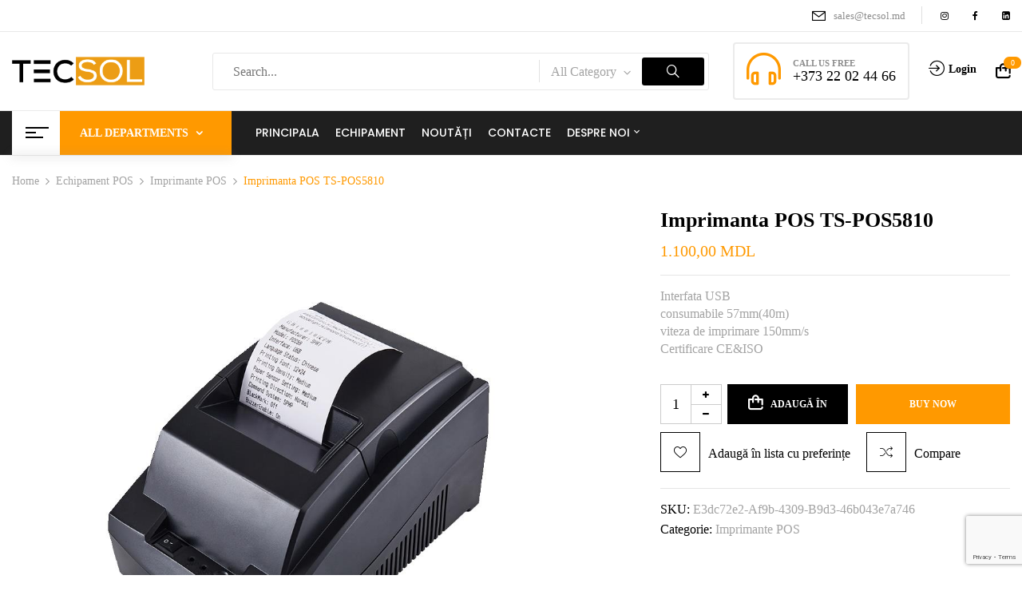

--- FILE ---
content_type: text/html; charset=UTF-8
request_url: https://tecsol.md/product/imprimanta-pos-ts-pos5810/
body_size: 23701
content:
<!DOCTYPE html>
<html lang="ro-RO">
<!--<![endif]-->
<head>
	<meta charset="UTF-8">
	<meta name="viewport" content="width=device-width">
	<link rel="profile" href="//gmpg.org/xfn/11">
	<meta name='robots' content='index, follow, max-image-preview:large, max-snippet:-1, max-video-preview:-1' />

<!-- Google Tag Manager by PYS -->
    <script data-cfasync="false" data-pagespeed-no-defer>
	    window.dataLayerPYS = window.dataLayerPYS || [];
	</script>
<!-- End Google Tag Manager by PYS -->
	<!-- This site is optimized with the Yoast SEO plugin v23.0 - https://yoast.com/wordpress/plugins/seo/ -->
	<title>Imprimanta POS TS-POS5810 - Tecsol SRL - Echipament POS | Echipament Retail &amp; HoReCa</title>
	<link rel="canonical" href="https://tecsol.md/product/imprimanta-pos-ts-pos5810/" />
	<meta property="og:locale" content="ro_RO" />
	<meta property="og:type" content="article" />
	<meta property="og:title" content="Imprimanta POS TS-POS5810 - Tecsol SRL - Echipament POS | Echipament Retail &amp; HoReCa" />
	<meta property="og:description" content="Interfata USB consumabile 57mm(40m) viteza de imprimare 150mm/s Certificare CE&amp;ISO" />
	<meta property="og:url" content="https://tecsol.md/product/imprimanta-pos-ts-pos5810/" />
	<meta property="og:site_name" content="Tecsol SRL - Echipament POS | Echipament Retail &amp; HoReCa" />
	<meta property="article:modified_time" content="2025-12-03T14:36:29+00:00" />
	<meta property="og:image" content="https://tecsol.md/wp-content/uploads/2025/11/prd20481_1-1.jpg" />
	<meta property="og:image:width" content="1024" />
	<meta property="og:image:height" content="1024" />
	<meta property="og:image:type" content="image/jpeg" />
	<meta name="twitter:card" content="summary_large_image" />
	<script type="application/ld+json" class="yoast-schema-graph">{"@context":"https://schema.org","@graph":[{"@type":"WebPage","@id":"https://tecsol.md/product/imprimanta-pos-ts-pos5810/","url":"https://tecsol.md/product/imprimanta-pos-ts-pos5810/","name":"Imprimanta POS TS-POS5810 - Tecsol SRL - Echipament POS | Echipament Retail &amp; HoReCa","isPartOf":{"@id":"https://tecsol.md/#website"},"primaryImageOfPage":{"@id":"https://tecsol.md/product/imprimanta-pos-ts-pos5810/#primaryimage"},"image":{"@id":"https://tecsol.md/product/imprimanta-pos-ts-pos5810/#primaryimage"},"thumbnailUrl":"https://tecsol.md/wp-content/uploads/2025/12/prd20481_1.jpg","datePublished":"2022-10-05T13:57:59+00:00","dateModified":"2025-12-03T14:36:29+00:00","breadcrumb":{"@id":"https://tecsol.md/product/imprimanta-pos-ts-pos5810/#breadcrumb"},"inLanguage":"ro-RO","potentialAction":[{"@type":"ReadAction","target":["https://tecsol.md/product/imprimanta-pos-ts-pos5810/"]}]},{"@type":"ImageObject","inLanguage":"ro-RO","@id":"https://tecsol.md/product/imprimanta-pos-ts-pos5810/#primaryimage","url":"https://tecsol.md/wp-content/uploads/2025/12/prd20481_1.jpg","contentUrl":"https://tecsol.md/wp-content/uploads/2025/12/prd20481_1.jpg","width":1024,"height":1024,"caption":"Imprimanta POS TS-POS5810"},{"@type":"BreadcrumbList","@id":"https://tecsol.md/product/imprimanta-pos-ts-pos5810/#breadcrumb","itemListElement":[{"@type":"ListItem","position":1,"name":"Home","item":"https://tecsol.md/"},{"@type":"ListItem","position":2,"name":"Echipament","item":"https://tecsol.md/echipament/"},{"@type":"ListItem","position":3,"name":"Imprimanta POS TS-POS5810"}]},{"@type":"WebSite","@id":"https://tecsol.md/#website","url":"https://tecsol.md/","name":"Tecsol SRL - Echipament POS | Echipament Retail &amp; HoReCa","description":"Echipamente de ultimă generație -&gt; Horeca, Retail, Industrie -&gt; Echipament fiscal, POS, Cântare, Imprimante de etichete, Scanere, Terminale colectoare de date","potentialAction":[{"@type":"SearchAction","target":{"@type":"EntryPoint","urlTemplate":"https://tecsol.md/?s={search_term_string}"},"query-input":"required name=search_term_string"}],"inLanguage":"ro-RO"}]}</script>
	<!-- / Yoast SEO plugin. -->


<link rel='dns-prefetch' href='//fonts.googleapis.com' />
<link rel="alternate" type="application/rss+xml" title="Tecsol SRL - Echipament POS | Echipament Retail &amp; HoReCa &raquo; Flux" href="https://tecsol.md/feed/" />
<link rel="alternate" type="application/rss+xml" title="Tecsol SRL - Echipament POS | Echipament Retail &amp; HoReCa &raquo; Flux comentarii" href="https://tecsol.md/comments/feed/" />
<script type="text/javascript">
/* <![CDATA[ */
window._wpemojiSettings = {"baseUrl":"https:\/\/s.w.org\/images\/core\/emoji\/15.0.3\/72x72\/","ext":".png","svgUrl":"https:\/\/s.w.org\/images\/core\/emoji\/15.0.3\/svg\/","svgExt":".svg","source":{"concatemoji":"https:\/\/tecsol.md\/wp-includes\/js\/wp-emoji-release.min.js?ver=6.5.6"}};
/*! This file is auto-generated */
!function(i,n){var o,s,e;function c(e){try{var t={supportTests:e,timestamp:(new Date).valueOf()};sessionStorage.setItem(o,JSON.stringify(t))}catch(e){}}function p(e,t,n){e.clearRect(0,0,e.canvas.width,e.canvas.height),e.fillText(t,0,0);var t=new Uint32Array(e.getImageData(0,0,e.canvas.width,e.canvas.height).data),r=(e.clearRect(0,0,e.canvas.width,e.canvas.height),e.fillText(n,0,0),new Uint32Array(e.getImageData(0,0,e.canvas.width,e.canvas.height).data));return t.every(function(e,t){return e===r[t]})}function u(e,t,n){switch(t){case"flag":return n(e,"\ud83c\udff3\ufe0f\u200d\u26a7\ufe0f","\ud83c\udff3\ufe0f\u200b\u26a7\ufe0f")?!1:!n(e,"\ud83c\uddfa\ud83c\uddf3","\ud83c\uddfa\u200b\ud83c\uddf3")&&!n(e,"\ud83c\udff4\udb40\udc67\udb40\udc62\udb40\udc65\udb40\udc6e\udb40\udc67\udb40\udc7f","\ud83c\udff4\u200b\udb40\udc67\u200b\udb40\udc62\u200b\udb40\udc65\u200b\udb40\udc6e\u200b\udb40\udc67\u200b\udb40\udc7f");case"emoji":return!n(e,"\ud83d\udc26\u200d\u2b1b","\ud83d\udc26\u200b\u2b1b")}return!1}function f(e,t,n){var r="undefined"!=typeof WorkerGlobalScope&&self instanceof WorkerGlobalScope?new OffscreenCanvas(300,150):i.createElement("canvas"),a=r.getContext("2d",{willReadFrequently:!0}),o=(a.textBaseline="top",a.font="600 32px Arial",{});return e.forEach(function(e){o[e]=t(a,e,n)}),o}function t(e){var t=i.createElement("script");t.src=e,t.defer=!0,i.head.appendChild(t)}"undefined"!=typeof Promise&&(o="wpEmojiSettingsSupports",s=["flag","emoji"],n.supports={everything:!0,everythingExceptFlag:!0},e=new Promise(function(e){i.addEventListener("DOMContentLoaded",e,{once:!0})}),new Promise(function(t){var n=function(){try{var e=JSON.parse(sessionStorage.getItem(o));if("object"==typeof e&&"number"==typeof e.timestamp&&(new Date).valueOf()<e.timestamp+604800&&"object"==typeof e.supportTests)return e.supportTests}catch(e){}return null}();if(!n){if("undefined"!=typeof Worker&&"undefined"!=typeof OffscreenCanvas&&"undefined"!=typeof URL&&URL.createObjectURL&&"undefined"!=typeof Blob)try{var e="postMessage("+f.toString()+"("+[JSON.stringify(s),u.toString(),p.toString()].join(",")+"));",r=new Blob([e],{type:"text/javascript"}),a=new Worker(URL.createObjectURL(r),{name:"wpTestEmojiSupports"});return void(a.onmessage=function(e){c(n=e.data),a.terminate(),t(n)})}catch(e){}c(n=f(s,u,p))}t(n)}).then(function(e){for(var t in e)n.supports[t]=e[t],n.supports.everything=n.supports.everything&&n.supports[t],"flag"!==t&&(n.supports.everythingExceptFlag=n.supports.everythingExceptFlag&&n.supports[t]);n.supports.everythingExceptFlag=n.supports.everythingExceptFlag&&!n.supports.flag,n.DOMReady=!1,n.readyCallback=function(){n.DOMReady=!0}}).then(function(){return e}).then(function(){var e;n.supports.everything||(n.readyCallback(),(e=n.source||{}).concatemoji?t(e.concatemoji):e.wpemoji&&e.twemoji&&(t(e.twemoji),t(e.wpemoji)))}))}((window,document),window._wpemojiSettings);
/* ]]> */
</script>
<style id='wp-emoji-styles-inline-css' type='text/css'>

	img.wp-smiley, img.emoji {
		display: inline !important;
		border: none !important;
		box-shadow: none !important;
		height: 1em !important;
		width: 1em !important;
		margin: 0 0.07em !important;
		vertical-align: -0.1em !important;
		background: none !important;
		padding: 0 !important;
	}
</style>
<link rel='stylesheet' id='wp-block-library-css' href='https://tecsol.md/wp-includes/css/dist/block-library/style.min.css?ver=6.5.6' type='text/css' media='all' />
<style id='classic-theme-styles-inline-css' type='text/css'>
/*! This file is auto-generated */
.wp-block-button__link{color:#fff;background-color:#32373c;border-radius:9999px;box-shadow:none;text-decoration:none;padding:calc(.667em + 2px) calc(1.333em + 2px);font-size:1.125em}.wp-block-file__button{background:#32373c;color:#fff;text-decoration:none}
</style>
<style id='global-styles-inline-css' type='text/css'>
body{--wp--preset--color--black: #000000;--wp--preset--color--cyan-bluish-gray: #abb8c3;--wp--preset--color--white: #ffffff;--wp--preset--color--pale-pink: #f78da7;--wp--preset--color--vivid-red: #cf2e2e;--wp--preset--color--luminous-vivid-orange: #ff6900;--wp--preset--color--luminous-vivid-amber: #fcb900;--wp--preset--color--light-green-cyan: #7bdcb5;--wp--preset--color--vivid-green-cyan: #00d084;--wp--preset--color--pale-cyan-blue: #8ed1fc;--wp--preset--color--vivid-cyan-blue: #0693e3;--wp--preset--color--vivid-purple: #9b51e0;--wp--preset--gradient--vivid-cyan-blue-to-vivid-purple: linear-gradient(135deg,rgba(6,147,227,1) 0%,rgb(155,81,224) 100%);--wp--preset--gradient--light-green-cyan-to-vivid-green-cyan: linear-gradient(135deg,rgb(122,220,180) 0%,rgb(0,208,130) 100%);--wp--preset--gradient--luminous-vivid-amber-to-luminous-vivid-orange: linear-gradient(135deg,rgba(252,185,0,1) 0%,rgba(255,105,0,1) 100%);--wp--preset--gradient--luminous-vivid-orange-to-vivid-red: linear-gradient(135deg,rgba(255,105,0,1) 0%,rgb(207,46,46) 100%);--wp--preset--gradient--very-light-gray-to-cyan-bluish-gray: linear-gradient(135deg,rgb(238,238,238) 0%,rgb(169,184,195) 100%);--wp--preset--gradient--cool-to-warm-spectrum: linear-gradient(135deg,rgb(74,234,220) 0%,rgb(151,120,209) 20%,rgb(207,42,186) 40%,rgb(238,44,130) 60%,rgb(251,105,98) 80%,rgb(254,248,76) 100%);--wp--preset--gradient--blush-light-purple: linear-gradient(135deg,rgb(255,206,236) 0%,rgb(152,150,240) 100%);--wp--preset--gradient--blush-bordeaux: linear-gradient(135deg,rgb(254,205,165) 0%,rgb(254,45,45) 50%,rgb(107,0,62) 100%);--wp--preset--gradient--luminous-dusk: linear-gradient(135deg,rgb(255,203,112) 0%,rgb(199,81,192) 50%,rgb(65,88,208) 100%);--wp--preset--gradient--pale-ocean: linear-gradient(135deg,rgb(255,245,203) 0%,rgb(182,227,212) 50%,rgb(51,167,181) 100%);--wp--preset--gradient--electric-grass: linear-gradient(135deg,rgb(202,248,128) 0%,rgb(113,206,126) 100%);--wp--preset--gradient--midnight: linear-gradient(135deg,rgb(2,3,129) 0%,rgb(40,116,252) 100%);--wp--preset--font-size--small: 13px;--wp--preset--font-size--medium: 20px;--wp--preset--font-size--large: 36px;--wp--preset--font-size--x-large: 42px;--wp--preset--spacing--20: 0.44rem;--wp--preset--spacing--30: 0.67rem;--wp--preset--spacing--40: 1rem;--wp--preset--spacing--50: 1.5rem;--wp--preset--spacing--60: 2.25rem;--wp--preset--spacing--70: 3.38rem;--wp--preset--spacing--80: 5.06rem;--wp--preset--shadow--natural: 6px 6px 9px rgba(0, 0, 0, 0.2);--wp--preset--shadow--deep: 12px 12px 50px rgba(0, 0, 0, 0.4);--wp--preset--shadow--sharp: 6px 6px 0px rgba(0, 0, 0, 0.2);--wp--preset--shadow--outlined: 6px 6px 0px -3px rgba(255, 255, 255, 1), 6px 6px rgba(0, 0, 0, 1);--wp--preset--shadow--crisp: 6px 6px 0px rgba(0, 0, 0, 1);}:where(.is-layout-flex){gap: 0.5em;}:where(.is-layout-grid){gap: 0.5em;}body .is-layout-flex{display: flex;}body .is-layout-flex{flex-wrap: wrap;align-items: center;}body .is-layout-flex > *{margin: 0;}body .is-layout-grid{display: grid;}body .is-layout-grid > *{margin: 0;}:where(.wp-block-columns.is-layout-flex){gap: 2em;}:where(.wp-block-columns.is-layout-grid){gap: 2em;}:where(.wp-block-post-template.is-layout-flex){gap: 1.25em;}:where(.wp-block-post-template.is-layout-grid){gap: 1.25em;}.has-black-color{color: var(--wp--preset--color--black) !important;}.has-cyan-bluish-gray-color{color: var(--wp--preset--color--cyan-bluish-gray) !important;}.has-white-color{color: var(--wp--preset--color--white) !important;}.has-pale-pink-color{color: var(--wp--preset--color--pale-pink) !important;}.has-vivid-red-color{color: var(--wp--preset--color--vivid-red) !important;}.has-luminous-vivid-orange-color{color: var(--wp--preset--color--luminous-vivid-orange) !important;}.has-luminous-vivid-amber-color{color: var(--wp--preset--color--luminous-vivid-amber) !important;}.has-light-green-cyan-color{color: var(--wp--preset--color--light-green-cyan) !important;}.has-vivid-green-cyan-color{color: var(--wp--preset--color--vivid-green-cyan) !important;}.has-pale-cyan-blue-color{color: var(--wp--preset--color--pale-cyan-blue) !important;}.has-vivid-cyan-blue-color{color: var(--wp--preset--color--vivid-cyan-blue) !important;}.has-vivid-purple-color{color: var(--wp--preset--color--vivid-purple) !important;}.has-black-background-color{background-color: var(--wp--preset--color--black) !important;}.has-cyan-bluish-gray-background-color{background-color: var(--wp--preset--color--cyan-bluish-gray) !important;}.has-white-background-color{background-color: var(--wp--preset--color--white) !important;}.has-pale-pink-background-color{background-color: var(--wp--preset--color--pale-pink) !important;}.has-vivid-red-background-color{background-color: var(--wp--preset--color--vivid-red) !important;}.has-luminous-vivid-orange-background-color{background-color: var(--wp--preset--color--luminous-vivid-orange) !important;}.has-luminous-vivid-amber-background-color{background-color: var(--wp--preset--color--luminous-vivid-amber) !important;}.has-light-green-cyan-background-color{background-color: var(--wp--preset--color--light-green-cyan) !important;}.has-vivid-green-cyan-background-color{background-color: var(--wp--preset--color--vivid-green-cyan) !important;}.has-pale-cyan-blue-background-color{background-color: var(--wp--preset--color--pale-cyan-blue) !important;}.has-vivid-cyan-blue-background-color{background-color: var(--wp--preset--color--vivid-cyan-blue) !important;}.has-vivid-purple-background-color{background-color: var(--wp--preset--color--vivid-purple) !important;}.has-black-border-color{border-color: var(--wp--preset--color--black) !important;}.has-cyan-bluish-gray-border-color{border-color: var(--wp--preset--color--cyan-bluish-gray) !important;}.has-white-border-color{border-color: var(--wp--preset--color--white) !important;}.has-pale-pink-border-color{border-color: var(--wp--preset--color--pale-pink) !important;}.has-vivid-red-border-color{border-color: var(--wp--preset--color--vivid-red) !important;}.has-luminous-vivid-orange-border-color{border-color: var(--wp--preset--color--luminous-vivid-orange) !important;}.has-luminous-vivid-amber-border-color{border-color: var(--wp--preset--color--luminous-vivid-amber) !important;}.has-light-green-cyan-border-color{border-color: var(--wp--preset--color--light-green-cyan) !important;}.has-vivid-green-cyan-border-color{border-color: var(--wp--preset--color--vivid-green-cyan) !important;}.has-pale-cyan-blue-border-color{border-color: var(--wp--preset--color--pale-cyan-blue) !important;}.has-vivid-cyan-blue-border-color{border-color: var(--wp--preset--color--vivid-cyan-blue) !important;}.has-vivid-purple-border-color{border-color: var(--wp--preset--color--vivid-purple) !important;}.has-vivid-cyan-blue-to-vivid-purple-gradient-background{background: var(--wp--preset--gradient--vivid-cyan-blue-to-vivid-purple) !important;}.has-light-green-cyan-to-vivid-green-cyan-gradient-background{background: var(--wp--preset--gradient--light-green-cyan-to-vivid-green-cyan) !important;}.has-luminous-vivid-amber-to-luminous-vivid-orange-gradient-background{background: var(--wp--preset--gradient--luminous-vivid-amber-to-luminous-vivid-orange) !important;}.has-luminous-vivid-orange-to-vivid-red-gradient-background{background: var(--wp--preset--gradient--luminous-vivid-orange-to-vivid-red) !important;}.has-very-light-gray-to-cyan-bluish-gray-gradient-background{background: var(--wp--preset--gradient--very-light-gray-to-cyan-bluish-gray) !important;}.has-cool-to-warm-spectrum-gradient-background{background: var(--wp--preset--gradient--cool-to-warm-spectrum) !important;}.has-blush-light-purple-gradient-background{background: var(--wp--preset--gradient--blush-light-purple) !important;}.has-blush-bordeaux-gradient-background{background: var(--wp--preset--gradient--blush-bordeaux) !important;}.has-luminous-dusk-gradient-background{background: var(--wp--preset--gradient--luminous-dusk) !important;}.has-pale-ocean-gradient-background{background: var(--wp--preset--gradient--pale-ocean) !important;}.has-electric-grass-gradient-background{background: var(--wp--preset--gradient--electric-grass) !important;}.has-midnight-gradient-background{background: var(--wp--preset--gradient--midnight) !important;}.has-small-font-size{font-size: var(--wp--preset--font-size--small) !important;}.has-medium-font-size{font-size: var(--wp--preset--font-size--medium) !important;}.has-large-font-size{font-size: var(--wp--preset--font-size--large) !important;}.has-x-large-font-size{font-size: var(--wp--preset--font-size--x-large) !important;}
.wp-block-navigation a:where(:not(.wp-element-button)){color: inherit;}
:where(.wp-block-post-template.is-layout-flex){gap: 1.25em;}:where(.wp-block-post-template.is-layout-grid){gap: 1.25em;}
:where(.wp-block-columns.is-layout-flex){gap: 2em;}:where(.wp-block-columns.is-layout-grid){gap: 2em;}
.wp-block-pullquote{font-size: 1.5em;line-height: 1.6;}
</style>
<link rel='stylesheet' id='redux-extendify-styles-css' href='https://tecsol.md/wp-content/plugins/redux-framework/redux-core/assets/css/extendify-utilities.css?ver=4.4.15' type='text/css' media='all' />
<link rel='stylesheet' id='contact-form-7-css' href='https://tecsol.md/wp-content/plugins/contact-form-7/includes/css/styles.css?ver=5.9.3' type='text/css' media='all' />
<style id='woocommerce-inline-inline-css' type='text/css'>
.woocommerce form .form-row .required { visibility: visible; }
</style>
<link rel='stylesheet' id='bwp_woocommerce_filter_products-css' href='https://tecsol.md/wp-content/plugins/wpbingo/assets/css/bwp_ajax_filter.css?ver=6.5.6' type='text/css' media='all' />
<link rel='stylesheet' id='buy-together-frontend-css' href='https://tecsol.md/wp-content/plugins/wpbingo/lib/buy-together/assets/css/frontend.css?ver=6.5.6' type='text/css' media='all' />
<link rel='stylesheet' id='bwp_lookbook_css-css' href='https://tecsol.md/wp-content/plugins/wpbingo/assets/css/bwp_lookbook.css?ver=6.5.6' type='text/css' media='all' />
<link rel='stylesheet' id='hint-css' href='https://tecsol.md/wp-content/plugins/woo-smart-compare/assets/libs/hint/hint.min.css?ver=6.5.6' type='text/css' media='all' />
<link rel='stylesheet' id='perfect-scrollbar-css' href='https://tecsol.md/wp-content/plugins/woo-smart-compare/assets/libs/perfect-scrollbar/css/perfect-scrollbar.min.css?ver=6.5.6' type='text/css' media='all' />
<link rel='stylesheet' id='perfect-scrollbar-wpc-css' href='https://tecsol.md/wp-content/plugins/woo-smart-compare/assets/libs/perfect-scrollbar/css/custom-theme.css?ver=6.5.6' type='text/css' media='all' />
<link rel='stylesheet' id='woosc-frontend-css' href='https://tecsol.md/wp-content/plugins/woo-smart-compare/assets/css/frontend.css?ver=6.2.4' type='text/css' media='all' />
<link rel='stylesheet' id='woosw-icons-css' href='https://tecsol.md/wp-content/plugins/woo-smart-wishlist/assets/css/icons.css?ver=4.8.5' type='text/css' media='all' />
<link rel='stylesheet' id='woosw-frontend-css' href='https://tecsol.md/wp-content/plugins/woo-smart-wishlist/assets/css/frontend.css?ver=4.8.5' type='text/css' media='all' />
<style id='woosw-frontend-inline-css' type='text/css'>
.woosw-popup .woosw-popup-inner .woosw-popup-content .woosw-popup-content-bot .woosw-notice { background-color: #5fbd74; } .woosw-popup .woosw-popup-inner .woosw-popup-content .woosw-popup-content-bot .woosw-popup-content-bot-inner a:hover { color: #5fbd74; border-color: #5fbd74; } 
</style>
<link rel='stylesheet' id='davici-wp-fonts-poppins-css' href='https://fonts.googleapis.com/css2?family=Poppins%3Aital%2Cwght%400%2C100%3B0%2C200%3B0%2C300%3B0%2C400%3B0%2C500%3B0%2C600%3B0%2C700%3B0%2C800%3B0%2C900%3B1%2C100%3B1%2C200%3B1%2C300%3B1%2C400%3B1%2C500%3B1%2C600%3B1%2C700%3B1%2C800%3B1%2C900&#038;display=swap&#038;ver=6.5.6' type='text/css' media='all' />
<link rel='stylesheet' id='davici-style-css' href='https://tecsol.md/wp-content/themes/davici/style.css?ver=6.5.6' type='text/css' media='all' />
<!--[if lt IE 9]>
<link rel='stylesheet' id='davici-ie-css' href='https://tecsol.md/wp-content/themes/davici/css/ie.css?ver=20131205' type='text/css' media='all' />
<![endif]-->
<link rel='stylesheet' id='bootstrap-css' href='https://tecsol.md/wp-content/themes/davici/css/bootstrap.css?ver=6.5.6' type='text/css' media='all' />
<link rel='stylesheet' id='circlestime-css' href='https://tecsol.md/wp-content/themes/davici/css/jquery.circlestime.css' type='text/css' media='all' />
<link rel='stylesheet' id='mmenu-all-css' href='https://tecsol.md/wp-content/themes/davici/css/jquery.mmenu.all.css?ver=6.5.6' type='text/css' media='all' />
<link rel='stylesheet' id='slick-css' href='https://tecsol.md/wp-content/themes/davici/css/slick/slick.css' type='text/css' media='all' />
<link rel='stylesheet' id='font-awesome-css' href='https://tecsol.md/wp-content/plugins/elementor/assets/lib/font-awesome/css/font-awesome.min.css?ver=4.7.0' type='text/css' media='all' />
<link rel='stylesheet' id='materia-css' href='https://tecsol.md/wp-content/themes/davici/css/materia.css?ver=6.5.6' type='text/css' media='all' />
<link rel='stylesheet' id='elegant-css' href='https://tecsol.md/wp-content/themes/davici/css/elegant.css?ver=6.5.6' type='text/css' media='all' />
<link rel='stylesheet' id='photoswipe-css' href='https://tecsol.md/wp-content/plugins/woocommerce/assets/css/photoswipe/photoswipe.min.css?ver=9.0.3' type='text/css' media='all' />
<link rel='stylesheet' id='wpbingo-css' href='https://tecsol.md/wp-content/themes/davici/css/wpbingo.css?ver=6.5.6' type='text/css' media='all' />
<link rel='stylesheet' id='icomoon-css' href='https://tecsol.md/wp-content/themes/davici/css/icomoon.css?ver=6.5.6' type='text/css' media='all' />
<link rel='stylesheet' id='davici-style-template-css' href='https://tecsol.md/wp-content/themes/davici/css/template.css?ver=6.5.6' type='text/css' media='all' />
<link rel='stylesheet' id='elementor-frontend-css' href='https://tecsol.md/wp-content/plugins/elementor/assets/css/frontend.min.css?ver=3.21.0' type='text/css' media='all' />
<link rel='stylesheet' id='eael-general-css' href='https://tecsol.md/wp-content/plugins/essential-addons-for-elementor-lite/assets/front-end/css/view/general.min.css?ver=5.9.15' type='text/css' media='all' />
<script type="text/template" id="tmpl-variation-template">
	<div class="woocommerce-variation-description">{{{ data.variation.variation_description }}}</div>
	<div class="woocommerce-variation-price">{{{ data.variation.price_html }}}</div>
	<div class="woocommerce-variation-availability">{{{ data.variation.availability_html }}}</div>
</script>
<script type="text/template" id="tmpl-unavailable-variation-template">
	<p>Regret, acest produs nu este disponibil. Te rog alege altceva.</p>
</script>
<script type="text/javascript" id="image-watermark-no-right-click-js-before">
/* <![CDATA[ */
var iwArgsNoRightClick = {"rightclick":"Y","draganddrop":"Y"};
/* ]]> */
</script>
<script type="text/javascript" src="https://tecsol.md/wp-content/plugins/image-watermark/js/no-right-click.js?ver=1.7.4" id="image-watermark-no-right-click-js"></script>
<script type="text/javascript" src="https://tecsol.md/wp-includes/js/jquery/jquery.min.js?ver=3.7.1" id="jquery-core-js"></script>
<script type="text/javascript" src="https://tecsol.md/wp-includes/js/jquery/jquery-migrate.min.js?ver=3.4.1" id="jquery-migrate-js"></script>
<script type="text/javascript" src="https://tecsol.md/wp-content/plugins/woocommerce/assets/js/jquery-blockui/jquery.blockUI.min.js?ver=2.7.0-wc.9.0.3" id="jquery-blockui-js" defer="defer" data-wp-strategy="defer"></script>
<script type="text/javascript" id="wc-add-to-cart-js-extra">
/* <![CDATA[ */
var wc_add_to_cart_params = {"ajax_url":"\/wp-admin\/admin-ajax.php","wc_ajax_url":"\/?wc-ajax=%%endpoint%%","i18n_view_cart":"Vezi co\u0219ul","cart_url":"https:\/\/tecsol.md\/cart\/","is_cart":"","cart_redirect_after_add":"no"};
/* ]]> */
</script>
<script type="text/javascript" src="https://tecsol.md/wp-content/plugins/woocommerce/assets/js/frontend/add-to-cart.min.js?ver=9.0.3" id="wc-add-to-cart-js" defer="defer" data-wp-strategy="defer"></script>
<script type="text/javascript" id="wc-single-product-js-extra">
/* <![CDATA[ */
var wc_single_product_params = {"i18n_required_rating_text":"Te rog selecteaz\u0103 o evaluare","review_rating_required":"yes","flexslider":{"rtl":false,"animation":"slide","smoothHeight":true,"directionNav":false,"controlNav":"thumbnails","slideshow":false,"animationSpeed":500,"animationLoop":false,"allowOneSlide":false},"zoom_enabled":"","zoom_options":[],"photoswipe_enabled":"","photoswipe_options":{"shareEl":false,"closeOnScroll":false,"history":false,"hideAnimationDuration":0,"showAnimationDuration":0},"flexslider_enabled":""};
/* ]]> */
</script>
<script type="text/javascript" src="https://tecsol.md/wp-content/plugins/woocommerce/assets/js/frontend/single-product.min.js?ver=9.0.3" id="wc-single-product-js" defer="defer" data-wp-strategy="defer"></script>
<script type="text/javascript" src="https://tecsol.md/wp-content/plugins/woocommerce/assets/js/js-cookie/js.cookie.min.js?ver=2.1.4-wc.9.0.3" id="js-cookie-js" data-wp-strategy="defer"></script>
<script type="text/javascript" id="woocommerce-js-extra">
/* <![CDATA[ */
var woocommerce_params = {"ajax_url":"\/wp-admin\/admin-ajax.php","wc_ajax_url":"\/?wc-ajax=%%endpoint%%"};
/* ]]> */
</script>
<script type="text/javascript" src="https://tecsol.md/wp-content/plugins/woocommerce/assets/js/frontend/woocommerce.min.js?ver=9.0.3" id="woocommerce-js" defer="defer" data-wp-strategy="defer"></script>
<script type="text/javascript" id="buy-together-frontend-js-extra">
/* <![CDATA[ */
var buy_together = {"ajaxurl":"https:\/\/tecsol.md\/wp-admin\/admin-ajax.php","security":"c4f7d4753f","text":{"for_num_of_items":"For {{number}} item(s)","add_to_cart_text":"Add All To Cart","adding_to_cart_text":"Adding To Cart...","view_cart":"View cart","no_product_selected_text":"You must select at least one product","add_to_cart_success":"{{number}} product(s) was successfully added to your cart.","add_to_cart_fail_single":"One product is out of stock.","add_to_cart_fail_plural":"{{number}} products were out of stocks."},"price_format":"%2$s\u00a0%1$s","price_decimals":"2","price_thousand_separator":".","price_decimal_separator":",","currency_symbol":"MDL","wc_tax_enabled":"","cart_url":"https:\/\/tecsol.md\/cart\/","ex_tax_or_vat":""};
/* ]]> */
</script>
<script type="text/javascript" src="https://tecsol.md/wp-content/plugins/wpbingo/lib/buy-together/assets/js/frontend.js" id="buy-together-frontend-js"></script>
<script type="text/javascript" src="https://tecsol.md/wp-includes/js/underscore.min.js?ver=1.13.4" id="underscore-js"></script>
<script type="text/javascript" id="wp-util-js-extra">
/* <![CDATA[ */
var _wpUtilSettings = {"ajax":{"url":"\/wp-admin\/admin-ajax.php"}};
/* ]]> */
</script>
<script type="text/javascript" src="https://tecsol.md/wp-includes/js/wp-util.min.js?ver=6.5.6" id="wp-util-js"></script>
<script type="text/javascript" id="wc-add-to-cart-variation-js-extra">
/* <![CDATA[ */
var wc_add_to_cart_variation_params = {"wc_ajax_url":"\/?wc-ajax=%%endpoint%%","i18n_no_matching_variations_text":"Regret, nu s-a potrivit niciun produs cu selec\u021bia ta. Te rog alege o alt\u0103 combina\u021bie.","i18n_make_a_selection_text":"Te rog selecteaz\u0103 c\u00e2teva op\u021biuni pentru produs \u00eenainte de a-l ad\u0103uga \u00een co\u0219ul t\u0103u.","i18n_unavailable_text":"Regret, acest produs nu este disponibil. Te rog alege altceva."};
/* ]]> */
</script>
<script type="text/javascript" src="https://tecsol.md/wp-content/plugins/woocommerce/assets/js/frontend/add-to-cart-variation.min.js?ver=9.0.3" id="wc-add-to-cart-variation-js" defer="defer" data-wp-strategy="defer"></script>
<link rel="https://api.w.org/" href="https://tecsol.md/wp-json/" /><link rel="alternate" type="application/json" href="https://tecsol.md/wp-json/wp/v2/product/20481" /><link rel="EditURI" type="application/rsd+xml" title="RSD" href="https://tecsol.md/xmlrpc.php?rsd" />
<meta name="generator" content="WordPress 6.5.6" />
<meta name="generator" content="WooCommerce 9.0.3" />
<link rel='shortlink' href='https://tecsol.md/?p=20481' />
<link rel="alternate" type="application/json+oembed" href="https://tecsol.md/wp-json/oembed/1.0/embed?url=https%3A%2F%2Ftecsol.md%2Fproduct%2Fimprimanta-pos-ts-pos5810%2F" />
<link rel="alternate" type="text/xml+oembed" href="https://tecsol.md/wp-json/oembed/1.0/embed?url=https%3A%2F%2Ftecsol.md%2Fproduct%2Fimprimanta-pos-ts-pos5810%2F&#038;format=xml" />
<meta name="generator" content="Redux 4.4.15" />	<noscript><style>.woocommerce-product-gallery{ opacity: 1 !important; }</style></noscript>
	<meta name="generator" content="Elementor 3.21.0; features: e_optimized_assets_loading, additional_custom_breakpoints; settings: css_print_method-external, google_font-enabled, font_display-auto">
<style type="text/css">.recentcomments a{display:inline !important;padding:0 !important;margin:0 !important;}</style><meta name="generator" content="Powered by Slider Revolution 6.6.14 - responsive, Mobile-Friendly Slider Plugin for WordPress with comfortable drag and drop interface." />
<link rel="icon" href="https://tecsol.md/wp-content/uploads/2021/08/cropped-i-01-32x32.jpg" sizes="32x32" />
<link rel="icon" href="https://tecsol.md/wp-content/uploads/2021/08/cropped-i-01-192x192.jpg" sizes="192x192" />
<link rel="apple-touch-icon" href="https://tecsol.md/wp-content/uploads/2021/08/cropped-i-01-180x180.jpg" />
<meta name="msapplication-TileImage" content="https://tecsol.md/wp-content/uploads/2021/08/cropped-i-01-270x270.jpg" />
<script>function setREVStartSize(e){
			//window.requestAnimationFrame(function() {
				window.RSIW = window.RSIW===undefined ? window.innerWidth : window.RSIW;
				window.RSIH = window.RSIH===undefined ? window.innerHeight : window.RSIH;
				try {
					var pw = document.getElementById(e.c).parentNode.offsetWidth,
						newh;
					pw = pw===0 || isNaN(pw) || (e.l=="fullwidth" || e.layout=="fullwidth") ? window.RSIW : pw;
					e.tabw = e.tabw===undefined ? 0 : parseInt(e.tabw);
					e.thumbw = e.thumbw===undefined ? 0 : parseInt(e.thumbw);
					e.tabh = e.tabh===undefined ? 0 : parseInt(e.tabh);
					e.thumbh = e.thumbh===undefined ? 0 : parseInt(e.thumbh);
					e.tabhide = e.tabhide===undefined ? 0 : parseInt(e.tabhide);
					e.thumbhide = e.thumbhide===undefined ? 0 : parseInt(e.thumbhide);
					e.mh = e.mh===undefined || e.mh=="" || e.mh==="auto" ? 0 : parseInt(e.mh,0);
					if(e.layout==="fullscreen" || e.l==="fullscreen")
						newh = Math.max(e.mh,window.RSIH);
					else{
						e.gw = Array.isArray(e.gw) ? e.gw : [e.gw];
						for (var i in e.rl) if (e.gw[i]===undefined || e.gw[i]===0) e.gw[i] = e.gw[i-1];
						e.gh = e.el===undefined || e.el==="" || (Array.isArray(e.el) && e.el.length==0)? e.gh : e.el;
						e.gh = Array.isArray(e.gh) ? e.gh : [e.gh];
						for (var i in e.rl) if (e.gh[i]===undefined || e.gh[i]===0) e.gh[i] = e.gh[i-1];
											
						var nl = new Array(e.rl.length),
							ix = 0,
							sl;
						e.tabw = e.tabhide>=pw ? 0 : e.tabw;
						e.thumbw = e.thumbhide>=pw ? 0 : e.thumbw;
						e.tabh = e.tabhide>=pw ? 0 : e.tabh;
						e.thumbh = e.thumbhide>=pw ? 0 : e.thumbh;
						for (var i in e.rl) nl[i] = e.rl[i]<window.RSIW ? 0 : e.rl[i];
						sl = nl[0];
						for (var i in nl) if (sl>nl[i] && nl[i]>0) { sl = nl[i]; ix=i;}
						var m = pw>(e.gw[ix]+e.tabw+e.thumbw) ? 1 : (pw-(e.tabw+e.thumbw)) / (e.gw[ix]);
						newh =  (e.gh[ix] * m) + (e.tabh + e.thumbh);
					}
					var el = document.getElementById(e.c);
					if (el!==null && el) el.style.height = newh+"px";
					el = document.getElementById(e.c+"_wrapper");
					if (el!==null && el) {
						el.style.height = newh+"px";
						el.style.display = "block";
					}
				} catch(e){
					console.log("Failure at Presize of Slider:" + e)
				}
			//});
		  };</script>

<!-- Google Tag Manager -->
<script>(function(w,d,s,l,i){w[l]=w[l]||[];w[l].push({'gtm.start':
new Date().getTime(),event:'gtm.js'});var f=d.getElementsByTagName(s)[0],
j=d.createElement(s),dl=l!='dataLayer'?'&l='+l:'';j.async=true;j.src=
'https://www.googletagmanager.com/gtm.js?id='+i+dl;f.parentNode.insertBefore(j,f);
})(window,document,'script','dataLayer','GTM-PGB7BTX');</script>
<!-- End Google Tag Manager -->

<!-- Google Tag Manager (noscript) -->
<noscript><iframe src="https://www.googletagmanager.com/ns.html?id=GTM-PGB7BTX"
height="0" width="0" style="display:none;visibility:hidden"></iframe></noscript>
<!-- End Google Tag Manager (noscript) -->
		<style type="text/css" id="wp-custom-css">
			body .fa{
font-family: "FontAwesome";
     font-weight: inherit;
}

.post li {padding-bottom: 15px;}

.available-on-backorder{
color: #fe9900;
     font-weight: 600;
}		</style>
		<style id="davici_settings-dynamic-css" title="dynamic-css" class="redux-options-output">body{font-family:"Open Sans";line-height:22px;font-weight:400;font-size:16px;}body h1{font-family:"Open Sans";line-height:44px;font-weight:600;font-size:36px;}body h2{font-family:"Open Sans";line-height:40px;font-weight:600;font-size:30px;}body h3{font-family:"Open Sans";line-height:32px;font-weight:600;font-size:25px;}body h4{font-family:"Open Sans";line-height:27px;font-weight:600;font-size:20px;}body h5{font-family:"Open Sans";line-height:18px;font-weight:600;font-size:14px;}body h6{font-family:"Open Sans";line-height:18px;font-weight:600;font-size:14px;}</style></head>
<body class="product-template-default single single-product postid-20481 theme-davici woocommerce woocommerce-page woocommerce-no-js imprimanta-pos-ts-pos5810 banners-effect-1 elementor-default elementor-kit-5">
<div id='page' class="hfeed page-wrapper">
					<h1 class="bwp-title hide"><a href="https://tecsol.md/" rel="home">Tecsol SRL &#8211; Echipament POS | Echipament Retail &amp; HoReCa</a></h1>
	<header id='bwp-header' class="bwp-header header-v4">
				<div id="bwp-topbar" class="topbar-v1 hidden-sm hidden-xs">
			<div class="topbar-inner">
				<div class="container">
					<div class="row">
						<div class="col-xl-6 col-lg-6 col-md-6 col-sm-6 topbar-left hidden-sm hidden-xs">
																												</div>
						<div class="col-xl-6 col-lg-6 col-md-12 col-sm-12 col-12 topbar-right">
														<div class="email hidden-xs">
								<i class="icon-mail"></i><a href="mailto:sales@tecsol.md">sales@tecsol.md</a>
							</div>
														<ul class="social-link"><li><a href="https://www.instagram.com/tecsol.isp/"><i class="fa fa-instagram"></i></a></li><li><a href="https://www.facebook.com/tecsolcompany/"><i class="fa fa-facebook"></i></a></li><li><a href="https://www.linkedin.com/company/37477277/admin/"><i class="fa fa-linkedin"></i></a></li></ul>						</div>
					</div>
				</div>
			</div>
		</div>
								<div class="header-mobile">
		<div class="container">
			<div class="row">
								<div class="col-xl-4 col-lg-4 col-md-4 col-sm-3 col-3 header-left">
					<div class="navbar-header">
						<button type="button" id="show-megamenu"  class="navbar-toggle">
							<span>Menu</span>
						</button>
					</div>
				</div>
				<div class="col-xl-4 col-lg-4 col-md-4 col-sm-6 col-6 header-center ">
							<div class="wpbingoLogo">
			<a  href="https://tecsol.md/">
									<img src="https://tecsol.md/wp-content/uploads/2021/08/tecsol-logo.png" alt="Tecsol SRL &#8211; Echipament POS | Echipament Retail &amp; HoReCa"/>
							</a>
		</div> 
					</div>
				<div class="col-xl-4 col-lg-4 col-md-4 col-sm-3 col-3 header-right">
											<div class="wpbingo-verticalmenu-mobile">
			<div class="navbar-header">
				<button type="button" id="show-verticalmenu"  class="navbar-toggle">
					<span>Vertical</span>
				</button>
			</div>
		</div>															<div class="davici-topcart popup">
						<div class="dropdown mini-cart top-cart">
		<div class="remove-cart-shadow"></div>
		<a class="dropdown-toggle cart-icon" data-toggle="dropdown" data-hover="dropdown" data-delay="0" href="#" title="View your shopping cart">
		<span class="icons-cart"><i class="icon-bag"></i><span class="cart-count">0</span></span>
    </a>
	<div class="cart-popup popup">
				<div class="remove-cart">
			<a class="dropdown-toggle cart-remove" data-toggle="dropdown" data-hover="dropdown" data-delay="0" href="#" title="View your shopping cart">
				close<i class="icon_close"></i>
			</a>
		</div>
				<div class="cart-icon-big"></div>
<ul class="cart_list product_list_widget ">
			<li class="empty">No products in the cart.</li>
	</ul><!-- end product list -->
	</div>
</div>					</div>
									</div>
							</div>
		</div>
				<div class="header-mobile-fixed">
			<div class="shop-page">
				<a href="https://tecsol.md/echipament/"><i class="wpb-icon-shop"></i></a>
			</div>
			<div class="my-account">
				<a href="https://tecsol.md/product/imprimanta-pos-ts-pos5810/"><i class="wpb-icon-user"></i></a>
			</div>		
			<!-- Begin Search -->
						<div class="search-box">
				<div class="search-toggle"><i class="wpb-icon-magnifying-glass"></i></div>
			</div>
						<!-- End Search -->
					</div>
			</div>
				<div class="header-desktop">
				<div class='header-wrapper' data-sticky_header="0">
					<div class="container">
						<div class="row">
							<div class="header-left content-header">
										<div class="wpbingoLogo">
			<a  href="https://tecsol.md/">
									<img src="https://tecsol.md/wp-content/uploads/2021/08/tecsol-logo.png" alt="Tecsol SRL &#8211; Echipament POS | Echipament Retail &amp; HoReCa"/>
							</a>
		</div> 
									<div class="header-search-form hidden-sm hidden-xs">
									<!-- Begin Search -->
																			<form role="search" method="get" class="search-from ajax-search" action="https://tecsol.md/" data-admin="https://tecsol.md/wp-admin/admin-ajax.php" data-noresult="No Result" data-limit="6">
	<div class="search-box">
		<input type="text" value="" name="s" id="ss" class="input-search s" placeholder="Search..." />
		<div class="result-search-products-content">
			<ul class="result-search-products">
			</ul>
		</div>
	</div>
	<input type="hidden" name="post_type" value="product" />
		<div class="select_category pwb-dropdown dropdown">
		<span class="pwb-dropdown-toggle dropdown-toggle" data-toggle="dropdown">Category</span>
		<span class="caret"></span>
		<ul class="pwb-dropdown-menu dropdown-menu category-search">
		<li data-value="" class="active">All Category</li>
							<li data-value="echipament-bancar" class="">Echipament Bancar</li>
					
				
									<li data-value="terminale-bancare" class="">Terminale bancare</li>
										
													
							<li data-value="echipament-pos" class="">Echipament POS</li>
					
				
									<li data-value="ergopos" class="">ErgoPOS Melitax</li>
										
														<li data-value="all-in-one" class="">All in One</li>
										
														<li data-value="cititor-de-carduri" class="">Cititor de carduri</li>
										
														<li data-value="display-client" class="">Display Client</li>
										
														<li data-value="imprimante-pos" class="">Imprimante POS</li>
										
														<li data-value="mini-pc" class="">Mini PC</li>
										
														<li data-value="sertare-de-bani" class="">Sertare de bani</li>
										
														<li data-value="self-service" class="">Self Service</li>
										
														<li data-value="tastatura-pos" class="">Tastatură POS</li>
										
													
							<li data-value="terminale" class="">Terminale</li>
					
				
									<li data-value="pos-terminale-mobile" class="">POS terminale mobile</li>
										
														<li data-value="terminale-colectoare-de-date" class="">Terminale colectoare de date</li>
										
													
							<li data-value="scanere" class="">Scanere coduri de bare</li>
					
				
									<li data-value="scanere-manuale" class="">Scanere manuale</li>
										
														<li data-value="scanere-stationare" class="">Scanere staționare</li>
										
														<li data-value="scanere-wireless" class="">Scanere wireless</li>
										
														<li data-value="scanere-coduri-de-bare" class="">Cititoare coduri de bare</li>
										
														<li data-value="termometre" class="">Termometre</li>
										
													
							<li data-value="imprimante-de-etichete" class="">Imprimante de Etichete</li>
					
				
									<li data-value="imprimante-desktop" class="">Imprimante Desktop</li>
										
														<li data-value="imprimante-mobile" class="">Imprimante Mobile</li>
										
													
							<li data-value="cantare" class="">Cântare</li>
					
				
									<li data-value="cantare-cu-imprimarea-etichetei" class="">Cântare cu imprimarea etichetei</li>
										
														<li data-value="cantare-comerciale" class="">Cântare comerciale</li>
										
													
					</ul>	
		<input type="hidden" name="product_cat" class="product-cat" value=""/>
	</div>	
		<button id="searchsubmit2" class="btn" type="submit">
		<span class="search-icon">
			<i class="icon-search"></i>
		</span>
		<span>search</span>
	</button>
</form>																		<!-- End Search -->	
								</div>
							</div>
							<div class="header-right">
								<div class="header-page-link">
																		<div class="phone hidden-xs hidden-sm hidden-md ">
										<i class="icon-headset"></i>
										<div class="content">
											<label class="font-bold">CALL US FREE </label>
											<a href="tel:+373 22 02 44 66">+373 22 02 44 66</a>
										</div>
									</div>
																		<!-- Begin Search -->
																		<div class="search-box hidden-lg hidden-md">
										<div class="search-toggle"><i class="icon-search"></i></div>
									</div>
																		<!-- End Search -->
									<div class="account">
																			<div class="active-login">
											<h2><i class="icon-login"></i>Login</h2>
										</div>
																		</div>						
																																			<div class="davici-topcart popup">
										<div class="dropdown mini-cart top-cart">
		<div class="remove-cart-shadow"></div>
		<a class="dropdown-toggle cart-icon" data-toggle="dropdown" data-hover="dropdown" data-delay="0" href="#" title="View your shopping cart">
		<span class="icons-cart"><i class="icon-bag"></i><span class="cart-count">0</span></span>
    </a>
	<div class="cart-popup popup">
				<div class="remove-cart">
			<a class="dropdown-toggle cart-remove" data-toggle="dropdown" data-hover="dropdown" data-delay="0" href="#" title="View your shopping cart">
				close<i class="icon_close"></i>
			</a>
		</div>
				<div class="cart-icon-big"></div>
<ul class="cart_list product_list_widget ">
			<li class="empty">No products in the cart.</li>
	</ul><!-- end product list -->
	</div>
</div>									</div>
																	</div>
							</div>
						</div>
					</div>
				</div><!-- End header-wrapper -->
				<div class="header-bottom">
					<div class="container">
						<div class="content-header-bottom">
														<div class="header-vertical-menu">
								<div class="categories-vertical-menu hidden-sm hidden-xs accordion"
									data-textmore="Other" 
									data-textclose="Close" 
									data-max_number_1530="12" 
									data-max_number_1200="8" 
									data-max_number_991="6">
									<h3 class="widget-title"><i class="fa fa-bars" aria-hidden="true"></i>All Departments</h3><div class="verticalmenu">
					<div  class="bwp-vertical-navigation primary-navigation navbar-mega">
						<div class="menu-vertical-menu-ro-container"><ul id="menu-vertical-menu-ro" class="menu"><li  class="level-0 menu-item-20480      menu-item menu-item-type-taxonomy menu-item-object-product_cat  std-menu      " ><a href="https://tecsol.md/product-category/echipament-bancar/"><span class="menu-item-text">Echipament Bancar</span></a></li>
<li  class="level-0 menu-item-18416      menu-item menu-item-type-taxonomy menu-item-object-product_cat current-product-ancestor  std-menu      " ><a href="https://tecsol.md/product-category/echipament-pos/"><span class="menu-item-text">Echipament POS</span><span class="menu-item-desc">După cum bine știm cheia succesului pentru un magazin sau un restaurant constă &icirc;n deservirea rapidă și calitativă a clientului. Deaceea echipamentele tehnice joaca un rol important at&acirc;t pentru personal c&acirc;t și pentru client. Achizițion&acirc;nd echipamentul potrivit, afacerea dvs va prospera!</span></a></li>
<li  class="level-0 menu-item-18419      menu-item menu-item-type-taxonomy menu-item-object-product_cat  std-menu      " ><a href="https://tecsol.md/product-category/terminale/"><span class="menu-item-text">Terminale</span><span class="menu-item-desc">Dacă ai o afacere &icirc;n domeniul retail, ai nevoie să ții evidența mărfurilor ca să fii sigur că ai &icirc;n stoc produsele dorite de clienții tăi. Cel mai simplu e să te plimbi printre rafturi, cu un terminal de colectare a datelor &icirc;n m&acirc;ini și să vezi unde sunt produsele lipsă și să faci completările necesare. Terminalele de colectare a datelor mai sunt folosite și la primirea,expedierea și urmărirea mărfii, cresc&acirc;nd semnificativ viteza și calitatea propriei dvs afaceri!</span></a></li>
<li  class="level-0 menu-item-18418      menu-item menu-item-type-taxonomy menu-item-object-product_cat  std-menu      " ><a href="https://tecsol.md/product-category/scanere/"><span class="menu-item-text">Scanere coduri de bare</span><span class="menu-item-desc">Scanerele codurilor de bare pot citi cu acuratețe informațiile &icirc;nscrise pe etichete. Ele sunt mai eficiente dec&acirc;t vechiul stil de identificare a produselor prin introducerea manuală a codului.Cele mai eficiente dintre ele sunt at&acirc;t de exacte &icirc;nc&acirc;t rata de eroare este de 1 la 70 de milioane de informații scanate &icirc;n comparație cu tipărirea manuală utiliz&acirc;nd tastatura, unde se produce o eroare la fiecare 100 de caractere scrise, nemaivorbind de timpul economisit și micșorarea numărului de operațiuni!</span></a></li>
<li  class="level-0 menu-item-18417      menu-item menu-item-type-taxonomy menu-item-object-product_cat  std-menu      " ><a href="https://tecsol.md/product-category/imprimante-de-etichete/"><span class="menu-item-text">Imprimante de Etichete</span><span class="menu-item-desc">Imprimantele termice, presupun &icirc;ntreținere puțină și funcționează mult mai fiabil dec&acirc;t imprimantele cu jet de cerneală, deaceea etichetele tipărite durează mult mai mult și rezistă la o varietate mai mare de condiții meteorologice. Sunt utilizate &icirc;n special &icirc;n retail, bănci, supermarket-uri sau domeniul medical. Avantajele cele mai mari ale unei imprimante termice constă &icirc;n calitatea și viteza de imprimare.</span></a></li>
<li  class="level-0 menu-item-18414      menu-item menu-item-type-taxonomy menu-item-object-product_cat  std-menu      " ><a href="https://tecsol.md/product-category/cantare/"><span class="menu-item-text">Cântare</span><span class="menu-item-desc">De la balanță până la cântarul electronic! Stiați că Primul aparat de cântărit a fost o balanță utilizată de egipteni în mileniul al patrulea î.Hr? Astăzi însă cântarele au evoluat și folosesc tehnologia imprimantelor și sunt foarte răspândite oferindune o gamă largă de posibilități, cum ar fi: calcularea prețului automat, ambalarea, etichetarea și nu în ultimul rând timpul economisit și deservirea rapidă a clienților.</span></a></li>
</ul></div>
					</div> 
				</div>								</div>
							</div>
							<div class="wpbingo-menu-mobile header-menu">
								<div class="header-menu-bg">
									<div class="wpbingo-menu-wrapper">
			<div class="megamenu">
				<nav class="navbar-default">
					<div  class="bwp-navigation primary-navigation navbar-mega" data-text_close = "Close">
						<div class="float-menu">
<nav id="main-navigation" class="std-menu clearfix">
<div class="menu-main-menu-ro-container"><ul id="menu-main-menu-ro" class="menu"><li  class="level-0 menu-item-15024      menu-item menu-item-type-post_type menu-item-object-page menu-item-home  std-menu      " ><a href="https://tecsol.md/"><span class="menu-item-text">Principala</span></a></li>
<li  class="level-0 menu-item-16856      menu-item menu-item-type-post_type menu-item-object-page current_page_parent  std-menu      " ><a href="https://tecsol.md/echipament/"><span class="menu-item-text">Echipament</span></a></li>
<li  class="level-0 menu-item-16624      menu-item menu-item-type-taxonomy menu-item-object-category  std-menu      " ><a href="https://tecsol.md/category/uncategorized/"><span class="menu-item-text">Noutăți</span></a></li>
<li  class="level-0 menu-item-14607      menu-item menu-item-type-post_type menu-item-object-page  std-menu      " ><a href="https://tecsol.md/contacte/"><span class="menu-item-text">Contacte</span></a></li>
<li  class="level-0 menu-item-14606      menu-item menu-item-type-post_type menu-item-object-page menu-item-has-children  std-menu      " ><a href="https://tecsol.md/despre-noi/"><span class="menu-item-text">Despre noi</span></a>
<ul class="sub-menu">
	<li  class="level-1 menu-item-16609      menu-item menu-item-type-post_type menu-item-object-page  std-menu      " ><a href="https://tecsol.md/clienti-tecsol/">Clienți</a></li>
	<li  class="level-1 menu-item-20943      menu-item menu-item-type-taxonomy menu-item-object-category  std-menu      " ><a href="https://tecsol.md/category/proiecte-implimentate/">Proiecte implimentate</a></li>
</ul>
</li>
</ul></div></nav>

</div>

					</div>
				</nav> 
			</div>       
		</div>								</div>
							</div>
													</div>
					</div>
				</div>
			</div>
							<div class="form-login-register">
			<div class="box-form-login">
				<div class="active-login"><i class="icon_close"></i></div>
				<div class="box-content">
					<div class="form-login active">
						<form method="post" class="login">
							<h2>Sign in</h2>
							<div class="content">
																<div class="username">
									<input type="text" required="required" class="input-text" name="username" id="username" placeholder="Your name" />
								</div>
								<div class="password">
									<input class="input-text" required="required" type="password" name="password" id="password" placeholder="Password" />
								</div>
								<div class="rememberme-lost">
									<div class="rememberme">
										<input name="rememberme" type="checkbox" id="rememberme" value="forever" />
										<label for="rememberme" class="inline">Remember me</label>
									</div>
									<div class="lost_password">
										<a href="">Lost your password?</a>
									</div>
								</div>
								<div class="button-login">
									<input type="hidden" id="woocommerce-login-nonce" name="woocommerce-login-nonce" value="e72a5ecdf8" /><input type="hidden" name="_wp_http_referer" value="/product/imprimanta-pos-ts-pos5810/" />									<input type="submit" class="button" name="login" value="Login" /> 
								</div>
								<a class="button-next-reregister" href="https://tecsol.md/product/imprimanta-pos-ts-pos5810/">Create An Account</a>
							</div>
						</form>
					</div>
				</div>
			</div>
		</div>
		</header><!-- End #bwp-header -->	<div id="bwp-main" class="bwp-main">
		<div class="breadcrumb-noheading">
			<div class="container">
			<div class="breadcrumb" itemprop="breadcrumb"><a href="https://tecsol.md">Home</a><span class="delimiter"></span><a href="https://tecsol.md/product-category/echipament-pos/">Echipament POS</a><span class="delimiter"></span><a href="https://tecsol.md/product-category/echipament-pos/imprimante-pos/">Imprimante POS</a><span class="delimiter"></span>Imprimanta POS TS-POS5810</div>			</div>
		</div>
		<div id="primary" class="content-area"><main id="main" class="site-main" role="main"><div class="clearfix">
	<div class="contents-detail">
		<div class="main-single-product">
						
			<div class="col-xl-12 col-lg-12 col-md-12 col-12 ">
									<div class="woocommerce-notices-wrapper"></div><div id="product-20481" class="post-20481 product type-product status-publish has-post-thumbnail product_cat-imprimante-pos first instock shipping-taxable purchasable product-type-simple">
	<div class="bwp-single-product  scroll"
		data-product_layout_thumb 	= 	"scroll" 
		data-zoom_scroll 			=	"true" 
		data-zoom_contain_lens 		=	"true" 
		data-zoomtype 				=	"inner" 
		data-lenssize 				= 	"200" 
		data-lensshape 				= 	"square" 
		data-lensborder 			= 	""
		data-bordersize 			= 	"2"
		data-bordercolour 			= 	"#f9b61e"
		data-popup 					= 	"true">	
		<div class="row">
												<div class="bwp-single-image col-lg-7 col-md-12 col-12">
						<div class="images ">
	<figure class="woocommerce-product-gallery woocommerce-product-gallery--with-images images">
		<div class="row">
						<div class="col-sm-12">
				<div class="scroll-image">
						<div class='product-lable'>
								
			</div>
					<div class="image-additional slick-carousel" data-asnavfor=".image-thumbnail" data-columns4="1" data-columns3="1" data-columns2="1" data-columns1="1" data-columns="1" data-nav="true" >
						<div data-thumb="https://tecsol.md/wp-content/uploads/2025/12/prd20481_1.jpg" class="img-thumbnail woocommerce-product-gallery__image">
							<a data-elementor-open-lightbox="default" data-elementor-lightbox-slideshow="image-additional" href="https://tecsol.md/wp-content/uploads/2025/12/prd20481_1.jpg"><img fetchpriority="high" width="1024" height="1024" src="https://tecsol.md/wp-content/uploads/2025/12/prd20481_1.jpg" class="attachment-shop_single size-shop_single wp-post-image" alt="Imprimanta POS TS-POS5810" id="image" title="" data-src="https://tecsol.md/wp-content/uploads/2025/12/prd20481_1.jpg" data-large_image="https://tecsol.md/wp-content/uploads/2025/12/prd20481_1.jpg" data-large_image_width="1024" data-large_image_height="1024" decoding="async" /></a>
							</div>															<div class="img-thumbnail">
									<a href="https://tecsol.md/wp-content/uploads/2025/12/prd20481_2.jpg" data-elementor-open-lightbox="default" data-elementor-lightbox-slideshow="image-additional"  data-image="https://tecsol.md/wp-content/uploads/2025/12/prd20481_2.jpg" class="image-scroll" title=""><img width="1024" height="1024" src="https://tecsol.md/wp-content/uploads/2025/12/prd20481_2.jpg" class="attachment-shop_single size-shop_single" alt="prd20481_2.jpg" title="prd20481_2.jpg" decoding="async" /></a>									</div>
																		<div class="img-thumbnail">
									<a href="https://tecsol.md/wp-content/uploads/2025/12/prd20481_3.jpg" data-elementor-open-lightbox="default" data-elementor-lightbox-slideshow="image-additional"  data-image="https://tecsol.md/wp-content/uploads/2025/12/prd20481_3.jpg" class="image-scroll" title=""><img width="1024" height="1024" src="https://tecsol.md/wp-content/uploads/2025/12/prd20481_3.jpg" class="attachment-shop_single size-shop_single" alt="prd20481_3.jpg" title="prd20481_3.jpg" decoding="async" /></a>									</div>
																		<div class="img-thumbnail">
									<a href="https://tecsol.md/wp-content/uploads/2025/12/prd20481_4.jpg" data-elementor-open-lightbox="default" data-elementor-lightbox-slideshow="image-additional"  data-image="https://tecsol.md/wp-content/uploads/2025/12/prd20481_4.jpg" class="image-scroll" title=""><img loading="lazy" width="1024" height="1024" src="https://tecsol.md/wp-content/uploads/2025/12/prd20481_4.jpg" class="attachment-shop_single size-shop_single" alt="prd20481_4.jpg" title="prd20481_4.jpg" decoding="async" /></a>									</div>
																				</div>
														</div>
			</div>
							<div class="col-sm-12">
					<div class="image-thumbnail slick-carousel" data-asnavfor=".image-additional" data-centermode="true" data-focusonselect="true" data-columns4="4" data-columns3="4" data-columns2="4" data-columns1="4" data-columns="4" data-nav="true" >
				<div class="img-thumbnail">
				<span class="img-thumbnail-scroll">
				<img loading="lazy" width="1024" height="1024" src="https://tecsol.md/wp-content/uploads/2025/12/prd20481_1.jpg" class="attachment-shop_catalog size-shop_catalog" alt="prd20481_1.jpg" />				</span>
			</div>
						<div class="img-thumbnail">
				<span class="img-thumbnail-scroll">
				<img loading="lazy" width="1024" height="1024" src="https://tecsol.md/wp-content/uploads/2025/12/prd20481_2.jpg" class="attachment-shop_catalog size-shop_catalog" alt="prd20481_2.jpg" />				</span>
			</div>
						<div class="img-thumbnail">
				<span class="img-thumbnail-scroll">
				<img loading="lazy" width="1024" height="1024" src="https://tecsol.md/wp-content/uploads/2025/12/prd20481_3.jpg" class="attachment-shop_catalog size-shop_catalog" alt="prd20481_3.jpg" />				</span>
			</div>
						<div class="img-thumbnail">
				<span class="img-thumbnail-scroll">
				<img loading="lazy" width="1024" height="1024" src="https://tecsol.md/wp-content/uploads/2025/12/prd20481_4.jpg" class="attachment-shop_catalog size-shop_catalog" alt="prd20481_4.jpg" />				</span>
			</div>
				</div>
					</div>
				
		</div>
	</figure>
</div>					</div>
					<div class="bwp-single-info col-lg-5 col-md-12 col-12 ">
						<div class="summary entry-summary">
						<h1 itemprop="name" class="product_title entry-title">Imprimanta POS TS-POS5810</h1><p class="price"><span class="woocommerce-Price-amount amount"><bdi>1.100,00&nbsp;<span class="woocommerce-Price-currencySymbol">MDL</span></bdi></span></p>
	<div itemprop="description" class="description">
	<p>Interfata USB<br />
consumabile 57mm(40m)<br />
viteza de imprimare 150mm/s<br />
Certificare CE&amp;ISO</p>
</div>
	<p class="stock in-stock">60 în stoc</p>		<form class="cart" method="post" enctype='multipart/form-data'>
		<div class="quantity-button">
						<div class="quantity">
	<button type="button" class="plus">+</button>	<label class="screen-reader-text" for="quantity_696fc5322203e">Cantitate Imprimanta POS TS-POS5810</label>
	<input
		type="number"
				id="quantity_696fc5322203e"
		class="input-text qty text"
		name="quantity"
		value="1"
		aria-label="Cantitate de produse"
		size="4"
		min="1"
		max="60"
					step="1"
			placeholder=""
			inputmode="numeric"
			autocomplete="off"
			/>
	<button type="button" class="minus">-</button></div>
			<input type="hidden" name="add-to-cart" value="20481" />
			<button type="submit" class="single_add_to_cart_button button alt">Adaugă în coș</button>
		</div>
		
        <script type="application/javascript" style="display:none">
            /* <![CDATA[ */
            window.pysWooProductData = window.pysWooProductData || [];
                        window.pysWooProductData[20481] = {"facebook":{"delay":0,"type":"static","name":"AddToCart","pixelIds":["1088676484844355"],"eventID":"a0ed54f4-9c05-4626-8e8c-73a19c14f581","params":{"content_type":"product","content_ids":["20481"],"contents":[{"id":"20481","quantity":1}],"content_name":"Imprimanta POS TS-POS5810","category_name":"Imprimante POS","value":"1100","currency":"MDL"},"e_id":"woo_add_to_cart_on_button_click","ids":[],"hasTimeWindow":false,"timeWindow":0,"woo_order":"","edd_order":""}};
                        /* ]]> */
        </script>

        <button class="button quick-buy">Buy Now</button>	</form>
	<button class="woosw-btn woosw-btn-20481" data-id="20481" data-product_name="Imprimanta POS TS-POS5810" data-product_image="https://tecsol.md/wp-content/uploads/2025/12/prd20481_1-150x150.jpg" aria-label="Adaugă în lista cu preferințe">Adaugă în lista cu preferințe</button><button class="woosc-btn woosc-btn-20481 " data-id="20481" data-product_name="Imprimanta POS TS-POS5810" data-product_image="https://tecsol.md/wp-content/uploads/2025/12/prd20481_1-150x150.jpg">Compare</button><div class="product_meta">

	
	
		<span class="sku_wrapper">SKU: <span class="sku">e3dc72e2-af9b-4309-b9d3-46b043e7a746</span></span>

	
	<span class="posted_in">Categorie: <a href="https://tecsol.md/product-category/echipament-pos/imprimante-pos/" rel="tag">Imprimante POS</a></span>
	
	
</div>
						</div><!-- .summary -->
					</div>
									</div>
			</div>
	
	<div class="woocommerce-tabs wc-tabs-wrapper">
		<div class="content-ul-tab">
			<ul class="tabs wc-tabs" role="tablist">
									<li class="description_tab" id="tab-title-description" role="tab" aria-controls="tab-description">
						<a href="#tab-description">
							Descriere						</a>
					</li>
							</ul>
		</div>
		<div class="content-tab">
					<div class="woocommerce-Tabs-panel woocommerce-Tabs-panel--description panel entry-content wc-tab" id="tab-description" role="tabpanel" aria-labelledby="tab-title-description">
				<p>		<title><br />
		</title></p>
<p style="text-align:left;text-indent:0pt;margin:0pt 0pt 0pt 0pt"><a name="_dx_frag_StartFragment"></a><span style="color:#000000;background-color:transparent;font-family:'Segoe UI';font-size:12pt;font-weight:normal;font-style:normal">Tip: imprimantă termică<br />Dimensiunea maximă a h&acirc;rtiei: 58mm<br />Viteza de imprimare: 60 mm/s<br />Max.&nbsp;Rezoluţie: 203 dpi<br />Mărimea: 175mm x 117mm x 99mm<br />Memorie interna: 32 MB<br />Densitatea punctelor: 384 punct / linie<br />Interfață: USB<br />Alimentare electrică: DC12V / 2A</span><a name="_dx_frag_EndFragment"></a></p>
			</div>
				</div>
		<div class="social-icon"><div class="social-share"><a href="http://www.facebook.com/sharer.php?u=https://tecsol.md/product/imprimanta-pos-ts-pos5810/&i=https://tecsol.md/wp-content/uploads/2025/12/prd20481_1.jpg" title="Facebook" class="share-facebook" target="_blank"><i class="fa fa-facebook"></i></a><a href="https://www.linkedin.com/shareArticle?mini=true&amp;url=https://tecsol.md/product/imprimanta-pos-ts-pos5810/"  title="LinkedIn" class="share-linkedin"><i class="fa fa-linkedin"></i></a></div></div>	</div>

		<div class="related">
			<div class="title-block"><h2>Related Products</h2></div>
			<div class="content-product-list">
				<div class="products-list grid slick-carousel" data-nav="true" data-columns4="1" data-columns3="2" data-columns2="2" data-columns1="4" data-columns="4">
										<div class="products-entry clearfix product-wapper">
						<div class="products-thumb">
								<div class='product-lable'>
								
			</div>
<div class="product-thumb-hover"><a href="https://tecsol.md/product/kiosk-printerkp-210h/" class="woocommerce-LoopProduct-link"><img width="600" height="600" src="https://tecsol.md/wp-content/uploads/2025/12/prd38751_1-3-600x600.jpg" class="attachment-woocommerce_thumbnail size-woocommerce_thumbnail wp-post-image" alt="Kiosk PrinterKP-210H" decoding="async" /><img width="550" height="550" src="https://tecsol.md/wp-content/uploads/2025/12/prd38751_2-3.jpg" class="hover-image back" alt="Kiosk PrinterKP-210H" decoding="async" /></a></div>														<div class='product-button'>
								<a rel="nofollow" href="?add-to-cart=38751" data-quantity="1" data-product_id="38751" data-product_sku="874d5536-0093-42f5-9420-74bcdd105b9c" class="button product_type_simple add_to_cart_button ajax_add_to_cart">Adaugă în coș</a>							</div>
						</div>
						<div class="products-content">
							<div class="contents">
																<h3 class="product-title"><a href="https://tecsol.md/product/kiosk-printerkp-210h/">Kiosk PrinterKP-210H</a></h3>
								
	<span class="price"><span class="woocommerce-Price-amount amount"><bdi>4.200,00&nbsp;<span class="woocommerce-Price-currencySymbol">MDL</span></bdi></span></span>
							</div>
						</div>
					</div>
										<div class="products-entry clearfix product-wapper">
						<div class="products-thumb">
								<div class='product-lable'>
								
			</div>
<div class="product-thumb-hover"><a href="https://tecsol.md/product/imprimanta-pos-ts-sp8811/" class="woocommerce-LoopProduct-link"><img width="600" height="512" src="https://tecsol.md/wp-content/uploads/2026/01/prd31148_1-2-600x512.jpg" class="attachment-woocommerce_thumbnail size-woocommerce_thumbnail wp-post-image" alt="Imprimanta POS TS-SP8811" decoding="async" /><img width="600" height="571" src="https://tecsol.md/wp-content/uploads/2026/01/prd31148_2-2-600x571.jpg" class="hover-image back" alt="Imprimanta POS TS-SP8811" decoding="async" /></a></div>														<div class='product-button'>
								<a rel="nofollow" href="?add-to-cart=31148" data-quantity="1" data-product_id="31148" data-product_sku="e4438fa1-4abf-4fbe-af36-3302333ce1cb" class="button product_type_simple add_to_cart_button ajax_add_to_cart">Adaugă în coș</a>							</div>
						</div>
						<div class="products-content">
							<div class="contents">
																<h3 class="product-title"><a href="https://tecsol.md/product/imprimanta-pos-ts-sp8811/">Imprimanta POS TS-SP8811</a></h3>
								
	<span class="price"><span class="woocommerce-Price-amount amount"><bdi>2.100,00&nbsp;<span class="woocommerce-Price-currencySymbol">MDL</span></bdi></span></span>
							</div>
						</div>
					</div>
										<div class="products-entry clearfix product-wapper">
						<div class="products-thumb">
								<div class='product-lable'>
								
			</div>
<div class="product-thumb-hover"><a href="https://tecsol.md/product/imprimanta-pos-tsj1-80/" class="woocommerce-LoopProduct-link"><img width="600" height="600" src="https://tecsol.md/wp-content/uploads/2025/10/prd32115_1-600x600.jpg" class="attachment-woocommerce_thumbnail size-woocommerce_thumbnail wp-post-image" alt="Imprimanta TS-J POS/Label 2in1" decoding="async" /><img width="600" height="600" src="https://tecsol.md/wp-content/uploads/2025/10/prd32115_2-600x600.jpg" class="hover-image back" alt="Imprimanta TS-J POS/Label 2in1" decoding="async" /></a></div>														<div class='product-button'>
								<a rel="nofollow" href="?add-to-cart=32115" data-quantity="1" data-product_id="32115" data-product_sku="2f514e6d-03f2-4eed-a8fc-dd2c3e8f5e75" class="button product_type_simple add_to_cart_button ajax_add_to_cart">Adaugă în coș</a>							</div>
						</div>
						<div class="products-content">
							<div class="contents">
																<h3 class="product-title"><a href="https://tecsol.md/product/imprimanta-pos-tsj1-80/">Imprimanta TS-J POS/Label 2in1</a></h3>
								
	<span class="price"><span class="woocommerce-Price-amount amount"><bdi>3.000,00&nbsp;<span class="woocommerce-Price-currencySymbol">MDL</span></bdi></span></span>
							</div>
						</div>
					</div>
										<div class="products-entry clearfix product-wapper">
						<div class="products-thumb">
								<div class='product-lable'>
								
			</div>
<div class="product-thumb-hover"><a href="https://tecsol.md/product/imprimanta-pos-bixolon-srp-330ii/" class="woocommerce-LoopProduct-link"><img width="600" height="600" src="https://tecsol.md/wp-content/uploads/2026/01/prd34439_1-3-600x600.jpg" class="attachment-woocommerce_thumbnail size-woocommerce_thumbnail wp-post-image" alt="Imprimanta POS Bixolon SRP-332II" decoding="async" /><img width="600" height="600" src="https://tecsol.md/wp-content/uploads/2026/01/prd34439_2-3-600x600.jpg" class="hover-image back" alt="Imprimanta POS Bixolon SRP-332II" decoding="async" /></a></div>														<div class='product-button'>
								<a rel="nofollow" href="?add-to-cart=34439" data-quantity="1" data-product_id="34439" data-product_sku="92387a3b-7686-4ab4-bf1a-0f9a05ff2d84" class="button product_type_simple add_to_cart_button ajax_add_to_cart">Adaugă în coș</a>							</div>
						</div>
						<div class="products-content">
							<div class="contents">
																<h3 class="product-title"><a href="https://tecsol.md/product/imprimanta-pos-bixolon-srp-330ii/">Imprimanta POS Bixolon SRP-332II</a></h3>
								
	<span class="price"><span class="woocommerce-Price-amount amount"><bdi>4.500,00&nbsp;<span class="woocommerce-Price-currencySymbol">MDL</span></bdi></span></span>
							</div>
						</div>
					</div>
										<div class="products-entry clearfix product-wapper">
						<div class="products-thumb">
								<div class='product-lable'>
								
			</div>
<div class="product-thumb-hover"><a href="https://tecsol.md/product/kiosk-printerkp-300h/" class="woocommerce-LoopProduct-link"><img width="582" height="552" src="https://tecsol.md/wp-content/uploads/2026/01/prd38757_1.jpg" class="attachment-woocommerce_thumbnail size-woocommerce_thumbnail wp-post-image" alt="Kiosk PrinterKP-300H" decoding="async" /><img width="550" height="550" src="https://tecsol.md/wp-content/uploads/2026/01/prd38757_2.jpg" class="hover-image back" alt="Kiosk PrinterKP-300H" decoding="async" /></a></div>														<div class='product-button'>
								<a rel="nofollow" href="?add-to-cart=38757" data-quantity="1" data-product_id="38757" data-product_sku="438ed66e-8000-440c-b875-3870ad60a25d" class="button product_type_simple add_to_cart_button ajax_add_to_cart">Adaugă în coș</a>							</div>
						</div>
						<div class="products-content">
							<div class="contents">
																<h3 class="product-title"><a href="https://tecsol.md/product/kiosk-printerkp-300h/">Kiosk PrinterKP-300H</a></h3>
								
	<span class="price"><span class="woocommerce-Price-amount amount"><bdi>4.600,00&nbsp;<span class="woocommerce-Price-currencySymbol">MDL</span></bdi></span></span>
							</div>
						</div>
					</div>
									</div>
			</div>	
		</div>
		<meta itemprop="url" content="https://tecsol.md/product/imprimanta-pos-ts-pos5810/" />
</div><!-- #product-20481 -->
							</div>
				
			</main></div>		</div>
	</div>
</div>
	</div><!-- #main -->
										<footer id="bwp-footer" class="bwp-footer footer-4">
						<div data-elementor-type="wp-post" data-elementor-id="9076" class="elementor elementor-9076">
						<section class="elementor-section elementor-top-section elementor-element elementor-element-8f28db2 elementor-section-boxed elementor-section-height-default elementor-section-height-default" data-id="8f28db2" data-element_type="section">
							<div class="elementor-background-overlay"></div>
							<div class="elementor-container elementor-column-gap-default">
					<div class="elementor-column elementor-col-25 elementor-top-column elementor-element elementor-element-fcc10c8 wpb-col-sm-50" data-id="fcc10c8" data-element_type="column">
			<div class="elementor-widget-wrap elementor-element-populated">
						<div class="elementor-element elementor-element-9780fe6 elementor-widget elementor-widget-image" data-id="9780fe6" data-element_type="widget" data-widget_type="image.default">
				<div class="elementor-widget-container">
													<img width="710" height="239" src="https://tecsol.md/wp-content/uploads/2020/01/logo-ts-pe-alb-01.png" class="attachment-large size-large wp-image-16358" alt="" />													</div>
				</div>
				<div class="elementor-element elementor-element-6e91320 elementor-widget elementor-widget-text-editor" data-id="6e91320" data-element_type="widget" data-widget_type="text-editor.default">
				<div class="elementor-widget-container">
							<p>În portofoliul nostru, veți găsi cele mai moderne echipamente comerciale și soluții retail, care vor îmbunătăți activitatea companiei dumneavoastră!</p>						</div>
				</div>
					</div>
		</div>
				<div class="elementor-column elementor-col-25 elementor-top-column elementor-element elementor-element-ce3929d wpb-col-sm-50" data-id="ce3929d" data-element_type="column">
			<div class="elementor-widget-wrap elementor-element-populated">
						<div class="elementor-element elementor-element-e633b57 footer-title elementor-widget elementor-widget-heading" data-id="e633b57" data-element_type="widget" data-widget_type="heading.default">
				<div class="elementor-widget-container">
			<h2 class="elementor-heading-title elementor-size-default">Categorii de produse</h2>		</div>
				</div>
				<div class="elementor-element elementor-element-21b75de elementor-widget elementor-widget-text-editor" data-id="21b75de" data-element_type="widget" data-widget_type="text-editor.default">
				<div class="elementor-widget-container">
							<ul><li><a href="https://tecsol.md/product-category/cintare">Cântare</a></li><li><a href="https://tecsol.md/product-category/echipament-fiscal">Echipament fiscal</a></li><li><a href="https://tecsol.md/product-category/echipament-pos">Echipament POS</a></li><li><a href="https://tecsol.md/product-category/imprimante-de-etichete">Imprimante de etichete</a></li><li><a href="https://tecsol.md/product-category/scanere">Scanere</a></li><li><a href="https://tecsol.md/product-category/terminale">Terminale</a></li></ul>						</div>
				</div>
					</div>
		</div>
				<div class="elementor-column elementor-col-25 elementor-top-column elementor-element elementor-element-d34343d wpb-col-sm-50 m-t-50" data-id="d34343d" data-element_type="column">
			<div class="elementor-widget-wrap elementor-element-populated">
						<div class="elementor-element elementor-element-6521dad footer-title elementor-widget elementor-widget-heading" data-id="6521dad" data-element_type="widget" data-widget_type="heading.default">
				<div class="elementor-widget-container">
			<h2 class="elementor-heading-title elementor-size-default">informații</h2>		</div>
				</div>
				<div class="elementor-element elementor-element-42e9c7e list-link elementor-widget elementor-widget-text-editor" data-id="42e9c7e" data-element_type="widget" data-widget_type="text-editor.default">
				<div class="elementor-widget-container">
							<ul><li><a href="https://tecsol.md/">Principala</a></li><li><a href="https://tecsol.md/echipament/">Echipament</a></li><li><a href="https://tecsol.md/category/uncategorized/">Noutăți</a></li><li><a href="https://tecsol.md/contact/">Contacte</a></li><li>Despre noi</li><li><a href="https://tecsol.md/clienti/">Clienți</a></li></ul>						</div>
				</div>
					</div>
		</div>
				<div class="elementor-column elementor-col-25 elementor-top-column elementor-element elementor-element-4e06c6d wpb-col-sm-50 m-t-50" data-id="4e06c6d" data-element_type="column">
			<div class="elementor-widget-wrap elementor-element-populated">
						<div class="elementor-element elementor-element-f46905f footer-title elementor-widget elementor-widget-heading" data-id="f46905f" data-element_type="widget" data-widget_type="heading.default">
				<div class="elementor-widget-container">
			<h2 class="elementor-heading-title elementor-size-default">contacte</h2>		</div>
				</div>
				<div class="elementor-element elementor-element-661f82f elementor-align-left elementor-list-item-link-full_width elementor-widget elementor-widget-icon-list" data-id="661f82f" data-element_type="widget" data-widget_type="icon-list.default">
				<div class="elementor-widget-container">
					<ul class="elementor-icon-list-items">
							<li class="elementor-icon-list-item">
											<a href="mailto:sales@tecsol.md" target="_blank">

												<span class="elementor-icon-list-icon">
							<i aria-hidden="true" class="far fa-envelope"></i>						</span>
										<span class="elementor-icon-list-text">sales@tecsol.md</span>
											</a>
									</li>
								<li class="elementor-icon-list-item">
											<a href="tel:37322024466">

												<span class="elementor-icon-list-icon">
							<i aria-hidden="true" class="fas fa-phone-alt"></i>						</span>
										<span class="elementor-icon-list-text">‎(+373) 22 02-44-66</span>
											</a>
									</li>
								<li class="elementor-icon-list-item">
											<a href="/wp/contact/">

												<span class="elementor-icon-list-icon">
							<i aria-hidden="true" class="fas fa-map-marker-alt"></i>						</span>
										<span class="elementor-icon-list-text">Moldova, Chișinău, Alba Iulia 154, etaj 3</span>
											</a>
									</li>
						</ul>
				</div>
				</div>
					</div>
		</div>
					</div>
		</section>
				<section class="elementor-section elementor-top-section elementor-element elementor-element-1146cac elementor-section-content-middle elementor-section-boxed elementor-section-height-default elementor-section-height-default" data-id="1146cac" data-element_type="section" data-settings="{&quot;background_background&quot;:&quot;classic&quot;}">
						<div class="elementor-container elementor-column-gap-default">
					<div class="elementor-column elementor-col-50 elementor-top-column elementor-element elementor-element-91350a7 wpb-col-sm-100 footer-coppyright" data-id="91350a7" data-element_type="column">
			<div class="elementor-widget-wrap elementor-element-populated">
						<div class="elementor-element elementor-element-fb65ccf elementor-widget__width-auto elementor-widget-mobile__width-inherit elementor-widget elementor-widget-text-editor" data-id="fb65ccf" data-element_type="widget" data-widget_type="text-editor.default">
				<div class="elementor-widget-container">
							<p>Copyright © 2021 TECSOL ISP SRL</p>						</div>
				</div>
					</div>
		</div>
				<div class="elementor-column elementor-col-50 elementor-top-column elementor-element elementor-element-5537627 wpb-col-sm-100" data-id="5537627" data-element_type="column">
			<div class="elementor-widget-wrap elementor-element-populated">
						<div class="elementor-element elementor-element-decd867 elementor-shape-circle elementor-grid-0 e-grid-align-center elementor-invisible elementor-widget elementor-widget-social-icons" data-id="decd867" data-element_type="widget" data-settings="{&quot;_animation&quot;:&quot;fadeInRight&quot;}" data-widget_type="social-icons.default">
				<div class="elementor-widget-container">
					<div class="elementor-social-icons-wrapper elementor-grid">
							<span class="elementor-grid-item">
					<a class="elementor-icon elementor-social-icon elementor-social-icon-facebook elementor-animation-bounce-out elementor-repeater-item-1b34344" href="https://www.facebook.com/tecsolcompany/" target="_blank">
						<span class="elementor-screen-only">Facebook</span>
						<i class="fab fa-facebook"></i>					</a>
				</span>
							<span class="elementor-grid-item">
					<a class="elementor-icon elementor-social-icon elementor-social-icon-instagram elementor-animation-bounce-out elementor-repeater-item-dd21fe3" href="https://www.instagram.com/tecsol.isp/" target="_blank">
						<span class="elementor-screen-only">Instagram</span>
						<i class="fab fa-instagram"></i>					</a>
				</span>
							<span class="elementor-grid-item">
					<a class="elementor-icon elementor-social-icon elementor-social-icon-linkedin elementor-animation-bounce-out elementor-repeater-item-5b0366d" href="https://www.linkedin.com/company/37477277/admin/" target="_blank">
						<span class="elementor-screen-only">Linkedin</span>
						<i class="fab fa-linkedin"></i>					</a>
				</span>
					</div>
				</div>
				</div>
					</div>
		</div>
					</div>
		</section>
				</div>
					</footer>
			</div><!-- #page -->
	<div class="search-overlay">	
		<span class="close-search"><i class="icon_close"></i></span>	
		<div class="container wrapper-search">
				<form role="search" method="get" class="search-from ajax-search" action="https://tecsol.md/" data-admin="https://tecsol.md/wp-admin/admin-ajax.php" data-noresult="No Result" data-limit="6">
			
		<div class="search-box">
			<button id="searchsubmit" class="btn" type="submit">
				<i class="icon_search"></i>
				<span>search</span>
			</button>
			<input type="text" value="" name="s" id="s" class="input-search s" placeholder="Search" />
			<div class="result-search-products-content">
				<ul class="result-search-products">
				</ul>
			</div>
		</div>
		<input type="hidden" name="post_type" value="product" />
	</form>
		
		</div>	
	</div>
	<div class="bwp-quick-view">
	</div>	
		<div class="back-top">
		<i class="arrow_carrot-up"></i>
	</div>
						<div class="pswp" tabindex="-1" role="dialog" aria-hidden="true">
		<div class="pswp__bg"></div>
		<div class="pswp__scroll-wrap">
			<div class="pswp__container">
				<div class="pswp__item"></div>
				<div class="pswp__item"></div>
				<div class="pswp__item"></div>
			</div>
			<div class="pswp__ui pswp__ui--hidden">
				<div class="pswp__top-bar">
					<div class="pswp__counter"></div>
					<button class="pswp__button pswp__button--close" title="Close (Esc)"></button>
					<button class="pswp__button pswp__button--fs" title="Toggle fullscreen"></button>
					<div class="pswp__preloader">
						<div class="pswp__preloader__icn">
						  <div class="pswp__preloader__cut">
							<div class="pswp__preloader__donut"></div>
						  </div>
						</div>
					</div>
				</div>
				<div class="pswp__share-modal pswp__share-modal--hidden pswp__single-tap">
					<div class="pswp__share-tooltip"></div> 
				</div>
				<button class="pswp__button pswp__button--arrow--left" title="Previous (arrow left)"></button>
				<button class="pswp__button pswp__button--arrow--right" title="Next (arrow right)"></button>
				<div class="pswp__caption">
					<div class="pswp__caption__center"></div>
				</div>
			</div>
		</div>
	</div>
		
		<script>
			window.RS_MODULES = window.RS_MODULES || {};
			window.RS_MODULES.modules = window.RS_MODULES.modules || {};
			window.RS_MODULES.waiting = window.RS_MODULES.waiting || [];
			window.RS_MODULES.defered = true;
			window.RS_MODULES.moduleWaiting = window.RS_MODULES.moduleWaiting || {};
			window.RS_MODULES.type = 'compiled';
		</script>
		                        <div class="woosc-popup woosc-search">
                            <div class="woosc-popup-inner">
                                <div class="woosc-popup-content">
                                    <div class="woosc-popup-content-inner">
                                        <div class="woosc-popup-close"></div>
                                        <div class="woosc-search-input">
                                            <input type="search" id="woosc_search_input" placeholder="Type any keyword to search..."/>
                                        </div>
                                        <div class="woosc-search-result"></div>
                                    </div>
                                </div>
                            </div>
                        </div>
						                        <div class="woosc-popup woosc-settings">
                            <div class="woosc-popup-inner">
                                <div class="woosc-popup-content">
                                    <div class="woosc-popup-content-inner">
                                        <div class="woosc-popup-close"></div>
                                        <ul class="woosc-settings-tools">
                                            <li>
                                                <label><input type="checkbox" class="woosc-settings-tool" value="hide_similarities" id="woosc_hide_similarities" /> Hide similarities                                                </label></li>
                                            <li>
                                                <label><input type="checkbox" class="woosc-settings-tool" value="highlight_differences" id="woosc_highlight_differences" /> Highlight differences                                                </label></li>
                                        </ul>
										Select the fields to be shown. Others will be hidden. Drag and drop to rearrange the order.                                        <ul class="woosc-settings-fields">
											<li class="woosc-settings-field-li"><input type="checkbox" class="woosc-settings-field" value="g79g" checked/><span class="move">Image</span></li><li class="woosc-settings-field-li"><input type="checkbox" class="woosc-settings-field" value="eulz" checked/><span class="move">SKU</span></li><li class="woosc-settings-field-li"><input type="checkbox" class="woosc-settings-field" value="ox44" checked/><span class="move">Rating</span></li><li class="woosc-settings-field-li"><input type="checkbox" class="woosc-settings-field" value="jk4k" checked/><span class="move">Price</span></li><li class="woosc-settings-field-li"><input type="checkbox" class="woosc-settings-field" value="esub" checked/><span class="move">Stock</span></li><li class="woosc-settings-field-li"><input type="checkbox" class="woosc-settings-field" value="jmt8" checked/><span class="move">Availability</span></li><li class="woosc-settings-field-li"><input type="checkbox" class="woosc-settings-field" value="i9up" checked/><span class="move">Add to cart</span></li><li class="woosc-settings-field-li"><input type="checkbox" class="woosc-settings-field" value="meud" checked/><span class="move">Description</span></li><li class="woosc-settings-field-li"><input type="checkbox" class="woosc-settings-field" value="xu4d" checked/><span class="move">Content</span></li><li class="woosc-settings-field-li"><input type="checkbox" class="woosc-settings-field" value="5u3k" checked/><span class="move">Weight</span></li><li class="woosc-settings-field-li"><input type="checkbox" class="woosc-settings-field" value="kldv" checked/><span class="move">Dimensions</span></li><li class="woosc-settings-field-li"><input type="checkbox" class="woosc-settings-field" value="ebs7" checked/><span class="move">Additional information</span></li>                                        </ul>
                                    </div>
                                </div>
                            </div>
                        </div>
					                        <div class="woosc-popup woosc-share">
                            <div class="woosc-popup-inner">
                                <div class="woosc-popup-content">
                                    <div class="woosc-popup-content-inner">
                                        <div class="woosc-popup-close"></div>
                                        <div class="woosc-share-content"></div>
                                    </div>
                                </div>
                            </div>
                        </div>
					                    <div id="woosc-area" class="woosc-area woosc-bar-bottom woosc-bar-right woosc-bar-click-outside-yes woosc-hide-checkout" data-bg-color="#292a30" data-btn-color="#00a0d2">
                        <div class="woosc-inner">
                            <div class="woosc-table">
                                <div class="woosc-table-inner">
									                                        <a href="#close" id="woosc-table-close" class="woosc-table-close hint--left" aria-label="Close"><span class="woosc-table-close-icon"></span></a>
									                                    <div class="woosc-table-items"></div>
                                </div>
                            </div>

                            <div class="woosc-bar">
								                                    <div class="woosc-bar-notice">
										Click outside to hide the comparison bar                                    </div>
								                                    <a href="#print" class="woosc-bar-print hint--top" aria-label="Print"></a>
								                                    <a href="#share" class="woosc-bar-share hint--top" aria-label="Share"></a>
								                                    <a href="#search" class="woosc-bar-search hint--top" aria-label="Add product"></a>
								<div class="woosc-bar-items"></div>
                                <div class="woosc-bar-btn woosc-bar-btn-text">
                                    <div class="woosc-bar-btn-icon-wrapper">
                                        <div class="woosc-bar-btn-icon-inner"><span></span><span></span><span></span>
                                        </div>
                                    </div>
									Compare                                </div>
                            </div>

							                        </div>
                    </div>
					<div id="woosw_wishlist" class="woosw-popup woosw-popup-center"></div><script type="application/ld+json">{"@context":"https:\/\/schema.org\/","@type":"Product","@id":"https:\/\/tecsol.md\/product\/imprimanta-pos-ts-pos5810\/#product","name":"Imprimanta POS TS-POS5810","url":"https:\/\/tecsol.md\/product\/imprimanta-pos-ts-pos5810\/","description":"Interfata USB\r\nconsumabile 57mm(40m)\r\nviteza de imprimare 150mm\/s\r\nCertificare CE&amp;amp;ISO","image":"https:\/\/tecsol.md\/wp-content\/uploads\/2025\/12\/prd20481_1.jpg","sku":"e3dc72e2-af9b-4309-b9d3-46b043e7a746","offers":[{"@type":"Offer","price":"1100.00","priceValidUntil":"2027-12-31","priceSpecification":{"price":"1100.00","priceCurrency":"MDL","valueAddedTaxIncluded":"false"},"priceCurrency":"MDL","availability":"http:\/\/schema.org\/InStock","url":"https:\/\/tecsol.md\/product\/imprimanta-pos-ts-pos5810\/","seller":{"@type":"Organization","name":"Tecsol SRL - Echipament POS | Echipament Retail &amp;amp; HoReCa","url":"https:\/\/tecsol.md"}}]}</script>	<script type='text/javascript'>
		(function () {
			var c = document.body.className;
			c = c.replace(/woocommerce-no-js/, 'woocommerce-js');
			document.body.className = c;
		})();
	</script>
	<link rel='stylesheet' id='wc-blocks-style-css' href='https://tecsol.md/wp-content/plugins/woocommerce/assets/client/blocks/wc-blocks.css?ver=wc-9.0.3' type='text/css' media='all' />
<link rel='stylesheet' id='elementor-post-9076-css' href='https://tecsol.md/wp-content/uploads/elementor/css/post-9076.css?ver=1713336720' type='text/css' media='all' />
<link rel='stylesheet' id='elementor-icons-css' href='https://tecsol.md/wp-content/plugins/elementor/assets/lib/eicons/css/elementor-icons.min.css?ver=5.29.0' type='text/css' media='all' />
<link rel='stylesheet' id='swiper-css' href='https://tecsol.md/wp-content/plugins/elementor/assets/lib/swiper/v8/css/swiper.min.css?ver=8.4.5' type='text/css' media='all' />
<link rel='stylesheet' id='elementor-post-5-css' href='https://tecsol.md/wp-content/uploads/elementor/css/post-5.css?ver=1713336720' type='text/css' media='all' />
<link rel='stylesheet' id='e-animations-css' href='https://tecsol.md/wp-content/plugins/elementor/assets/lib/animations/animations.min.css?ver=3.21.0' type='text/css' media='all' />
<link rel='stylesheet' id='google-fonts-1-css' href='https://fonts.googleapis.com/css?family=Roboto%3A100%2C100italic%2C200%2C200italic%2C300%2C300italic%2C400%2C400italic%2C500%2C500italic%2C600%2C600italic%2C700%2C700italic%2C800%2C800italic%2C900%2C900italic%7CRoboto+Slab%3A100%2C100italic%2C200%2C200italic%2C300%2C300italic%2C400%2C400italic%2C500%2C500italic%2C600%2C600italic%2C700%2C700italic%2C800%2C800italic%2C900%2C900italic&#038;display=auto&#038;subset=latin-ext&#038;ver=6.5.6' type='text/css' media='all' />
<link rel='stylesheet' id='elementor-icons-shared-0-css' href='https://tecsol.md/wp-content/plugins/elementor/assets/lib/font-awesome/css/fontawesome.min.css?ver=5.15.3' type='text/css' media='all' />
<link rel='stylesheet' id='elementor-icons-fa-regular-css' href='https://tecsol.md/wp-content/plugins/elementor/assets/lib/font-awesome/css/regular.min.css?ver=5.15.3' type='text/css' media='all' />
<link rel='stylesheet' id='elementor-icons-fa-solid-css' href='https://tecsol.md/wp-content/plugins/elementor/assets/lib/font-awesome/css/solid.min.css?ver=5.15.3' type='text/css' media='all' />
<link rel='stylesheet' id='elementor-icons-fa-brands-css' href='https://tecsol.md/wp-content/plugins/elementor/assets/lib/font-awesome/css/brands.min.css?ver=5.15.3' type='text/css' media='all' />
<link rel='stylesheet' id='rs-plugin-settings-css' href='https://tecsol.md/wp-content/plugins/revslider/public/assets/css/rs6.css?ver=6.6.14' type='text/css' media='all' />
<style id='rs-plugin-settings-inline-css' type='text/css'>
#rs-demo-id {}
</style>
<script type="text/javascript" src="https://tecsol.md/wp-content/plugins/contact-form-7/includes/swv/js/index.js?ver=5.9.3" id="swv-js"></script>
<script type="text/javascript" id="contact-form-7-js-extra">
/* <![CDATA[ */
var wpcf7 = {"api":{"root":"https:\/\/tecsol.md\/wp-json\/","namespace":"contact-form-7\/v1"},"cached":"1"};
/* ]]> */
</script>
<script type="text/javascript" src="https://tecsol.md/wp-content/plugins/contact-form-7/includes/js/index.js?ver=5.9.3" id="contact-form-7-js"></script>
<script type="text/javascript" src="https://tecsol.md/wp-content/plugins/revslider/public/assets/js/rbtools.min.js?ver=6.6.14" defer async id="tp-tools-js"></script>
<script type="text/javascript" src="https://tecsol.md/wp-content/plugins/revslider/public/assets/js/rs6.min.js?ver=6.6.14" defer async id="revmin-js"></script>
<script type="text/javascript" src="https://tecsol.md/wp-content/plugins/woocommerce/assets/js/sourcebuster/sourcebuster.min.js?ver=9.0.3" id="sourcebuster-js-js"></script>
<script type="text/javascript" id="wc-order-attribution-js-extra">
/* <![CDATA[ */
var wc_order_attribution = {"params":{"lifetime":1.0e-5,"session":30,"base64":false,"ajaxurl":"https:\/\/tecsol.md\/wp-admin\/admin-ajax.php","prefix":"wc_order_attribution_","allowTracking":true},"fields":{"source_type":"current.typ","referrer":"current_add.rf","utm_campaign":"current.cmp","utm_source":"current.src","utm_medium":"current.mdm","utm_content":"current.cnt","utm_id":"current.id","utm_term":"current.trm","utm_source_platform":"current.plt","utm_creative_format":"current.fmt","utm_marketing_tactic":"current.tct","session_entry":"current_add.ep","session_start_time":"current_add.fd","session_pages":"session.pgs","session_count":"udata.vst","user_agent":"udata.uag"}};
/* ]]> */
</script>
<script type="text/javascript" src="https://tecsol.md/wp-content/plugins/woocommerce/assets/js/frontend/order-attribution.min.js?ver=9.0.3" id="wc-order-attribution-js"></script>
<script type="text/javascript" src="https://tecsol.md/wp-includes/js/jquery/ui/core.min.js?ver=1.13.2" id="jquery-ui-core-js"></script>
<script type="text/javascript" src="https://tecsol.md/wp-includes/js/jquery/ui/mouse.min.js?ver=1.13.2" id="jquery-ui-mouse-js"></script>
<script type="text/javascript" src="https://tecsol.md/wp-includes/js/jquery/ui/slider.min.js?ver=1.13.2" id="jquery-ui-slider-js"></script>
<script type="text/javascript" src="https://tecsol.md/wp-content/plugins/wpbingo/assets/js/wpbingo.js?ver=6.5.6" id="bwp_wpbingo_js-js"></script>
<script type="text/javascript" src="https://tecsol.md/wp-content/plugins/woocommerce/assets/js/jquery-cookie/jquery.cookie.min.js?ver=1.4.1-wc.9.0.3" id="jquery-cookie-js" data-wp-strategy="defer"></script>
<script type="text/javascript" src="https://tecsol.md/wp-content/plugins/wpbingo/assets/js/newsletter.js" id="wpbingo-newsletter-js"></script>
<script type="text/javascript" id="bwp_woocommerce_filter-js-extra">
/* <![CDATA[ */
var filter_ajax = {"ajaxurl":"https:\/\/tecsol.md\/wp-admin\/admin-ajax.php"};
/* ]]> */
</script>
<script type="text/javascript" src="https://tecsol.md/wp-content/plugins/wpbingo/assets/js/filter.js" id="bwp_woocommerce_filter-js"></script>
<script type="text/javascript" src="https://tecsol.md/wp-content/plugins/woo-smart-compare/assets/libs/print/jQuery.print.js?ver=6.2.4" id="print-js"></script>
<script type="text/javascript" src="https://tecsol.md/wp-content/plugins/woo-smart-compare/assets/libs/table-head-fixer/table-head-fixer.js?ver=6.2.4" id="table-head-fixer-js"></script>
<script type="text/javascript" src="https://tecsol.md/wp-content/plugins/woo-smart-compare/assets/libs/perfect-scrollbar/js/perfect-scrollbar.jquery.min.js?ver=6.2.4" id="perfect-scrollbar-js"></script>
<script type="text/javascript" src="https://tecsol.md/wp-includes/js/jquery/ui/sortable.min.js?ver=1.13.2" id="jquery-ui-sortable-js"></script>
<script type="text/javascript" id="woosc-frontend-js-extra">
/* <![CDATA[ */
var woosc_vars = {"ajax_url":"https:\/\/tecsol.md\/wp-admin\/admin-ajax.php","nonce":"f1000c563f","hash":"6","user_id":"0cdb64fab32a05bd393b20c8c351de9f","page_url":"#","open_button":"","hide_empty_row":"yes","variations":"yes","open_button_action":"open_popup","menu_action":"open_popup","button_action":"show_table","sidebar_position":"right","message_position":"right-top","message_added":"{name} has been added to Compare list.","message_removed":"{name} has been removed from the Compare list.","message_exists":"{name} is already in the Compare list.","open_bar":"no","bar_bubble":"no","adding":"prepend","click_again":"no","hide_empty":"no","click_outside":"yes","freeze_column":"yes","freeze_row":"yes","scrollbar":"yes","limit":"100","remove_all":"Do you want to remove all products from the compare?","limit_notice":"You can add a maximum of {limit} products to the comparison table.","copied_text":"Share link %s was copied to clipboard!","button_text":"Compare","button_text_added":"Compare","button_normal_icon":"woosc-icon-1","button_added_icon":"woosc-icon-74"};
/* ]]> */
</script>
<script type="text/javascript" src="https://tecsol.md/wp-content/plugins/woo-smart-compare/assets/js/frontend.js?ver=6.2.4" id="woosc-frontend-js"></script>
<script type="text/javascript" id="woosw-frontend-js-extra">
/* <![CDATA[ */
var woosw_vars = {"ajax_url":"https:\/\/tecsol.md\/wp-admin\/admin-ajax.php","nonce":"2834238685","menu_action":"open_page","perfect_scrollbar":"yes","wishlist_url":"https:\/\/tecsol.md\/wishlist\/","button_action":"list","message_position":"right-top","button_action_added":"popup","empty_confirm":"Aceast\u0103 ac\u021biune nu poate fi anulat\u0103. Sigur?","delete_confirm":"Aceast\u0103 ac\u021biune nu poate fi anulat\u0103. Sigur?","copied_text":"Copied the wishlist link:","menu_text":"List\u0103 cu preferin\u021be","button_text":"Adaug\u0103 \u00een lista cu preferin\u021be","button_text_added":"R\u0103sfoie\u0219te lista cu preferin\u021be","button_normal_icon":"woosw-icon-5","button_added_icon":"woosw-icon-8","button_loading_icon":"woosw-icon-4"};
/* ]]> */
</script>
<script type="text/javascript" src="https://tecsol.md/wp-content/plugins/woo-smart-wishlist/assets/js/frontend.js?ver=4.8.5" id="woosw-frontend-js"></script>
<script type="text/javascript" src="https://tecsol.md/wp-content/themes/davici/js/bootstrap.min.js" id="bootstrap-js"></script>
<script type="text/javascript" src="https://tecsol.md/wp-content/themes/davici/js/jquery.mmenu.all.min.js" id="jquery-mmenu-all-js"></script>
<script type="text/javascript" src="https://tecsol.md/wp-content/themes/davici/js/slick.min.js" id="slick-js"></script>
<script type="text/javascript" src="https://tecsol.md/wp-content/themes/davici/js/instafeed.min.js" id="instafeed-js"></script>
<script type="text/javascript" src="https://tecsol.md/wp-content/themes/davici/js/jquery.countdown.min.js" id="jquery-countdown-js"></script>
<script type="text/javascript" src="https://tecsol.md/wp-content/themes/davici/js/jquery.elevatezoom.js" id="jquery-elevatezoom-js"></script>
<script type="text/javascript" src="https://tecsol.md/wp-content/themes/davici/js/jquery.circlestime.js" id="jquery-circlestime-js"></script>
<script type="text/javascript" src="https://tecsol.md/wp-content/themes/davici/js/360imagerotate.js" id="360imagerotate-js"></script>
<script type="text/javascript" src="https://tecsol.md/wp-content/plugins/woocommerce/assets/js/photoswipe/photoswipe.min.js?ver=4.1.1-wc.9.0.3" id="photoswipe-js" defer="defer" data-wp-strategy="defer"></script>
<script type="text/javascript" src="https://tecsol.md/wp-content/plugins/woocommerce/assets/js/photoswipe/photoswipe-ui-default.min.js?ver=4.1.1-wc.9.0.3" id="photoswipe-ui-default-js" defer="defer" data-wp-strategy="defer"></script>
<script type="text/javascript" src="https://tecsol.md/wp-content/themes/davici/js/portfolio.js" id="davici-portfolio-js"></script>
<script type="text/javascript" id="davici-script-js-extra">
/* <![CDATA[ */
var davici_ajax = {"ajaxurl":"https:\/\/tecsol.md\/wp-admin\/admin-ajax.php"};
/* ]]> */
</script>
<script type="text/javascript" src="https://tecsol.md/wp-content/themes/davici/js/functions.js" id="davici-script-js"></script>
<script type="text/javascript" id="davici-script-js-after">
/* <![CDATA[ */
jQuery(function($){ "use strict"; $(document).on("click",".plus, .minus",function(){var t=$(this).closest(".quantity").find(".qty"),a=parseFloat(t.val()),n=parseFloat(t.attr("max")),s=parseFloat(t.attr("min")),e=t.attr("step");a&&""!==a&&"NaN"!==a||(a=0),(""===n||"NaN"===n)&&(n=""),(""===s||"NaN"===s)&&(s=0),("any"===e||""===e||void 0===e||"NaN"===parseFloat(e))&&(e=1),$(this).is(".plus")?t.val(n&&(n==a||a>n)?n:a+parseFloat(e)):s&&(s==a||s>a)?t.val(s):a>0&&t.val(a-parseFloat(e)),t.trigger("change")})});
/* ]]> */
</script>
<script type="text/javascript" src="https://www.google.com/recaptcha/api.js?render=6LeKFNgcAAAAAER4fqEXOlQ3eGOWlqT58B8NIu0f&amp;ver=3.0" id="google-recaptcha-js"></script>
<script type="text/javascript" src="https://tecsol.md/wp-includes/js/dist/vendor/wp-polyfill-inert.min.js?ver=3.1.2" id="wp-polyfill-inert-js"></script>
<script type="text/javascript" src="https://tecsol.md/wp-includes/js/dist/vendor/regenerator-runtime.min.js?ver=0.14.0" id="regenerator-runtime-js"></script>
<script type="text/javascript" src="https://tecsol.md/wp-includes/js/dist/vendor/wp-polyfill.min.js?ver=3.15.0" id="wp-polyfill-js"></script>
<script type="text/javascript" id="wpcf7-recaptcha-js-extra">
/* <![CDATA[ */
var wpcf7_recaptcha = {"sitekey":"6LeKFNgcAAAAAER4fqEXOlQ3eGOWlqT58B8NIu0f","actions":{"homepage":"homepage","contactform":"contactform"}};
/* ]]> */
</script>
<script type="text/javascript" src="https://tecsol.md/wp-content/plugins/contact-form-7/modules/recaptcha/index.js?ver=5.9.3" id="wpcf7-recaptcha-js"></script>
<script type="text/javascript" id="eael-general-js-extra">
/* <![CDATA[ */
var localize = {"ajaxurl":"https:\/\/tecsol.md\/wp-admin\/admin-ajax.php","nonce":"41d3b78dfe","i18n":{"added":"Added ","compare":"Compare","loading":"Loading..."},"eael_translate_text":{"required_text":"is a required field","invalid_text":"Invalid","billing_text":"Billing","shipping_text":"Shipping","fg_mfp_counter_text":"of"},"page_permalink":"https:\/\/tecsol.md\/product\/imprimanta-pos-ts-pos5810\/","cart_redirectition":"no","cart_page_url":"https:\/\/tecsol.md\/cart\/","el_breakpoints":{"mobile":{"label":"Portret mobil","value":767,"default_value":767,"direction":"max","is_enabled":true},"mobile_extra":{"label":"Mobile Landscape","value":880,"default_value":880,"direction":"max","is_enabled":false},"tablet":{"label":"Tablet Portrait","value":1024,"default_value":1024,"direction":"max","is_enabled":true},"tablet_extra":{"label":"Tablet Landscape","value":1200,"default_value":1200,"direction":"max","is_enabled":false},"laptop":{"label":"Laptop","value":1366,"default_value":1366,"direction":"max","is_enabled":false},"widescreen":{"label":"Ecran lat","value":2400,"default_value":2400,"direction":"min","is_enabled":false}}};
/* ]]> */
</script>
<script type="text/javascript" src="https://tecsol.md/wp-content/plugins/essential-addons-for-elementor-lite/assets/front-end/js/view/general.min.js?ver=5.9.15" id="eael-general-js"></script>
<script type="text/javascript" src="https://tecsol.md/wp-content/plugins/elementor/assets/js/webpack.runtime.min.js?ver=3.21.0" id="elementor-webpack-runtime-js"></script>
<script type="text/javascript" src="https://tecsol.md/wp-content/plugins/elementor/assets/js/frontend-modules.min.js?ver=3.21.0" id="elementor-frontend-modules-js"></script>
<script type="text/javascript" src="https://tecsol.md/wp-content/plugins/elementor/assets/lib/waypoints/waypoints.min.js?ver=4.0.2" id="elementor-waypoints-js"></script>
<script type="text/javascript" id="elementor-frontend-js-before">
/* <![CDATA[ */
var elementorFrontendConfig = {"environmentMode":{"edit":false,"wpPreview":false,"isScriptDebug":false},"i18n":{"shareOnFacebook":"Partajeaz\u0103 pe Facebook","shareOnTwitter":"Partajeaz\u0103 pe Twitter","pinIt":"Partajeaz\u0103 pe Pinterest","download":"Descarc\u0103","downloadImage":"Descarc\u0103 imaginea","fullscreen":"Ecran \u00eentreg","zoom":"M\u0103re\u0219te","share":"Partajeaz\u0103","playVideo":"Ruleaz\u0103 videoul","previous":"Anterioar\u0103","next":"Urm\u0103toare","close":"\u00cenchide","a11yCarouselWrapperAriaLabel":"Carousel | Horizontal scrolling: Arrow Left & Right","a11yCarouselPrevSlideMessage":"Diapozitivul anterior","a11yCarouselNextSlideMessage":"Diapozitivul urm\u0103tor","a11yCarouselFirstSlideMessage":"Acesta este primul diapozitiv","a11yCarouselLastSlideMessage":"Acesta este ultimul diapozitiv","a11yCarouselPaginationBulletMessage":"Mergi la diapozitiv"},"is_rtl":false,"breakpoints":{"xs":0,"sm":480,"md":768,"lg":1025,"xl":1440,"xxl":1600},"responsive":{"breakpoints":{"mobile":{"label":"Portret mobil","value":767,"default_value":767,"direction":"max","is_enabled":true},"mobile_extra":{"label":"Mobile Landscape","value":880,"default_value":880,"direction":"max","is_enabled":false},"tablet":{"label":"Tablet Portrait","value":1024,"default_value":1024,"direction":"max","is_enabled":true},"tablet_extra":{"label":"Tablet Landscape","value":1200,"default_value":1200,"direction":"max","is_enabled":false},"laptop":{"label":"Laptop","value":1366,"default_value":1366,"direction":"max","is_enabled":false},"widescreen":{"label":"Ecran lat","value":2400,"default_value":2400,"direction":"min","is_enabled":false}}},"version":"3.21.0","is_static":false,"experimentalFeatures":{"e_optimized_assets_loading":true,"additional_custom_breakpoints":true,"e_swiper_latest":true,"container_grid":true,"home_screen":true,"ai-layout":true,"landing-pages":true},"urls":{"assets":"https:\/\/tecsol.md\/wp-content\/plugins\/elementor\/assets\/"},"swiperClass":"swiper","settings":{"page":[],"editorPreferences":[]},"kit":{"stretched_section_container":"body","active_breakpoints":["viewport_mobile","viewport_tablet"],"global_image_lightbox":"yes","lightbox_enable_counter":"yes","lightbox_enable_fullscreen":"yes","lightbox_enable_zoom":"yes","lightbox_enable_share":"yes","lightbox_title_src":"title","lightbox_description_src":"description"},"post":{"id":20481,"title":"Imprimanta%20POS%20TS-POS5810%20-%20Tecsol%20SRL%20-%20Echipament%20POS%20%7C%20Echipament%20Retail%20%26%20HoReCa","excerpt":"Interfata USB\r\nconsumabile 57mm(40m)\r\nviteza de imprimare 150mm\/s\r\nCertificare CE&amp;ISO","featuredImage":"https:\/\/tecsol.md\/wp-content\/uploads\/2025\/12\/prd20481_1.jpg"}};
/* ]]> */
</script>
<script type="text/javascript" src="https://tecsol.md/wp-content/plugins/elementor/assets/js/frontend.min.js?ver=3.21.0" id="elementor-frontend-js"></script>
</body>
</html>
<!-- WP Optimize page cache - https://getwpo.com - page NOT cached -->


--- FILE ---
content_type: text/html; charset=utf-8
request_url: https://www.google.com/recaptcha/api2/anchor?ar=1&k=6LeKFNgcAAAAAER4fqEXOlQ3eGOWlqT58B8NIu0f&co=aHR0cHM6Ly90ZWNzb2wubWQ6NDQz&hl=en&v=PoyoqOPhxBO7pBk68S4YbpHZ&size=invisible&anchor-ms=20000&execute-ms=30000&cb=tf8pr6k1ehc0
body_size: 48709
content:
<!DOCTYPE HTML><html dir="ltr" lang="en"><head><meta http-equiv="Content-Type" content="text/html; charset=UTF-8">
<meta http-equiv="X-UA-Compatible" content="IE=edge">
<title>reCAPTCHA</title>
<style type="text/css">
/* cyrillic-ext */
@font-face {
  font-family: 'Roboto';
  font-style: normal;
  font-weight: 400;
  font-stretch: 100%;
  src: url(//fonts.gstatic.com/s/roboto/v48/KFO7CnqEu92Fr1ME7kSn66aGLdTylUAMa3GUBHMdazTgWw.woff2) format('woff2');
  unicode-range: U+0460-052F, U+1C80-1C8A, U+20B4, U+2DE0-2DFF, U+A640-A69F, U+FE2E-FE2F;
}
/* cyrillic */
@font-face {
  font-family: 'Roboto';
  font-style: normal;
  font-weight: 400;
  font-stretch: 100%;
  src: url(//fonts.gstatic.com/s/roboto/v48/KFO7CnqEu92Fr1ME7kSn66aGLdTylUAMa3iUBHMdazTgWw.woff2) format('woff2');
  unicode-range: U+0301, U+0400-045F, U+0490-0491, U+04B0-04B1, U+2116;
}
/* greek-ext */
@font-face {
  font-family: 'Roboto';
  font-style: normal;
  font-weight: 400;
  font-stretch: 100%;
  src: url(//fonts.gstatic.com/s/roboto/v48/KFO7CnqEu92Fr1ME7kSn66aGLdTylUAMa3CUBHMdazTgWw.woff2) format('woff2');
  unicode-range: U+1F00-1FFF;
}
/* greek */
@font-face {
  font-family: 'Roboto';
  font-style: normal;
  font-weight: 400;
  font-stretch: 100%;
  src: url(//fonts.gstatic.com/s/roboto/v48/KFO7CnqEu92Fr1ME7kSn66aGLdTylUAMa3-UBHMdazTgWw.woff2) format('woff2');
  unicode-range: U+0370-0377, U+037A-037F, U+0384-038A, U+038C, U+038E-03A1, U+03A3-03FF;
}
/* math */
@font-face {
  font-family: 'Roboto';
  font-style: normal;
  font-weight: 400;
  font-stretch: 100%;
  src: url(//fonts.gstatic.com/s/roboto/v48/KFO7CnqEu92Fr1ME7kSn66aGLdTylUAMawCUBHMdazTgWw.woff2) format('woff2');
  unicode-range: U+0302-0303, U+0305, U+0307-0308, U+0310, U+0312, U+0315, U+031A, U+0326-0327, U+032C, U+032F-0330, U+0332-0333, U+0338, U+033A, U+0346, U+034D, U+0391-03A1, U+03A3-03A9, U+03B1-03C9, U+03D1, U+03D5-03D6, U+03F0-03F1, U+03F4-03F5, U+2016-2017, U+2034-2038, U+203C, U+2040, U+2043, U+2047, U+2050, U+2057, U+205F, U+2070-2071, U+2074-208E, U+2090-209C, U+20D0-20DC, U+20E1, U+20E5-20EF, U+2100-2112, U+2114-2115, U+2117-2121, U+2123-214F, U+2190, U+2192, U+2194-21AE, U+21B0-21E5, U+21F1-21F2, U+21F4-2211, U+2213-2214, U+2216-22FF, U+2308-230B, U+2310, U+2319, U+231C-2321, U+2336-237A, U+237C, U+2395, U+239B-23B7, U+23D0, U+23DC-23E1, U+2474-2475, U+25AF, U+25B3, U+25B7, U+25BD, U+25C1, U+25CA, U+25CC, U+25FB, U+266D-266F, U+27C0-27FF, U+2900-2AFF, U+2B0E-2B11, U+2B30-2B4C, U+2BFE, U+3030, U+FF5B, U+FF5D, U+1D400-1D7FF, U+1EE00-1EEFF;
}
/* symbols */
@font-face {
  font-family: 'Roboto';
  font-style: normal;
  font-weight: 400;
  font-stretch: 100%;
  src: url(//fonts.gstatic.com/s/roboto/v48/KFO7CnqEu92Fr1ME7kSn66aGLdTylUAMaxKUBHMdazTgWw.woff2) format('woff2');
  unicode-range: U+0001-000C, U+000E-001F, U+007F-009F, U+20DD-20E0, U+20E2-20E4, U+2150-218F, U+2190, U+2192, U+2194-2199, U+21AF, U+21E6-21F0, U+21F3, U+2218-2219, U+2299, U+22C4-22C6, U+2300-243F, U+2440-244A, U+2460-24FF, U+25A0-27BF, U+2800-28FF, U+2921-2922, U+2981, U+29BF, U+29EB, U+2B00-2BFF, U+4DC0-4DFF, U+FFF9-FFFB, U+10140-1018E, U+10190-1019C, U+101A0, U+101D0-101FD, U+102E0-102FB, U+10E60-10E7E, U+1D2C0-1D2D3, U+1D2E0-1D37F, U+1F000-1F0FF, U+1F100-1F1AD, U+1F1E6-1F1FF, U+1F30D-1F30F, U+1F315, U+1F31C, U+1F31E, U+1F320-1F32C, U+1F336, U+1F378, U+1F37D, U+1F382, U+1F393-1F39F, U+1F3A7-1F3A8, U+1F3AC-1F3AF, U+1F3C2, U+1F3C4-1F3C6, U+1F3CA-1F3CE, U+1F3D4-1F3E0, U+1F3ED, U+1F3F1-1F3F3, U+1F3F5-1F3F7, U+1F408, U+1F415, U+1F41F, U+1F426, U+1F43F, U+1F441-1F442, U+1F444, U+1F446-1F449, U+1F44C-1F44E, U+1F453, U+1F46A, U+1F47D, U+1F4A3, U+1F4B0, U+1F4B3, U+1F4B9, U+1F4BB, U+1F4BF, U+1F4C8-1F4CB, U+1F4D6, U+1F4DA, U+1F4DF, U+1F4E3-1F4E6, U+1F4EA-1F4ED, U+1F4F7, U+1F4F9-1F4FB, U+1F4FD-1F4FE, U+1F503, U+1F507-1F50B, U+1F50D, U+1F512-1F513, U+1F53E-1F54A, U+1F54F-1F5FA, U+1F610, U+1F650-1F67F, U+1F687, U+1F68D, U+1F691, U+1F694, U+1F698, U+1F6AD, U+1F6B2, U+1F6B9-1F6BA, U+1F6BC, U+1F6C6-1F6CF, U+1F6D3-1F6D7, U+1F6E0-1F6EA, U+1F6F0-1F6F3, U+1F6F7-1F6FC, U+1F700-1F7FF, U+1F800-1F80B, U+1F810-1F847, U+1F850-1F859, U+1F860-1F887, U+1F890-1F8AD, U+1F8B0-1F8BB, U+1F8C0-1F8C1, U+1F900-1F90B, U+1F93B, U+1F946, U+1F984, U+1F996, U+1F9E9, U+1FA00-1FA6F, U+1FA70-1FA7C, U+1FA80-1FA89, U+1FA8F-1FAC6, U+1FACE-1FADC, U+1FADF-1FAE9, U+1FAF0-1FAF8, U+1FB00-1FBFF;
}
/* vietnamese */
@font-face {
  font-family: 'Roboto';
  font-style: normal;
  font-weight: 400;
  font-stretch: 100%;
  src: url(//fonts.gstatic.com/s/roboto/v48/KFO7CnqEu92Fr1ME7kSn66aGLdTylUAMa3OUBHMdazTgWw.woff2) format('woff2');
  unicode-range: U+0102-0103, U+0110-0111, U+0128-0129, U+0168-0169, U+01A0-01A1, U+01AF-01B0, U+0300-0301, U+0303-0304, U+0308-0309, U+0323, U+0329, U+1EA0-1EF9, U+20AB;
}
/* latin-ext */
@font-face {
  font-family: 'Roboto';
  font-style: normal;
  font-weight: 400;
  font-stretch: 100%;
  src: url(//fonts.gstatic.com/s/roboto/v48/KFO7CnqEu92Fr1ME7kSn66aGLdTylUAMa3KUBHMdazTgWw.woff2) format('woff2');
  unicode-range: U+0100-02BA, U+02BD-02C5, U+02C7-02CC, U+02CE-02D7, U+02DD-02FF, U+0304, U+0308, U+0329, U+1D00-1DBF, U+1E00-1E9F, U+1EF2-1EFF, U+2020, U+20A0-20AB, U+20AD-20C0, U+2113, U+2C60-2C7F, U+A720-A7FF;
}
/* latin */
@font-face {
  font-family: 'Roboto';
  font-style: normal;
  font-weight: 400;
  font-stretch: 100%;
  src: url(//fonts.gstatic.com/s/roboto/v48/KFO7CnqEu92Fr1ME7kSn66aGLdTylUAMa3yUBHMdazQ.woff2) format('woff2');
  unicode-range: U+0000-00FF, U+0131, U+0152-0153, U+02BB-02BC, U+02C6, U+02DA, U+02DC, U+0304, U+0308, U+0329, U+2000-206F, U+20AC, U+2122, U+2191, U+2193, U+2212, U+2215, U+FEFF, U+FFFD;
}
/* cyrillic-ext */
@font-face {
  font-family: 'Roboto';
  font-style: normal;
  font-weight: 500;
  font-stretch: 100%;
  src: url(//fonts.gstatic.com/s/roboto/v48/KFO7CnqEu92Fr1ME7kSn66aGLdTylUAMa3GUBHMdazTgWw.woff2) format('woff2');
  unicode-range: U+0460-052F, U+1C80-1C8A, U+20B4, U+2DE0-2DFF, U+A640-A69F, U+FE2E-FE2F;
}
/* cyrillic */
@font-face {
  font-family: 'Roboto';
  font-style: normal;
  font-weight: 500;
  font-stretch: 100%;
  src: url(//fonts.gstatic.com/s/roboto/v48/KFO7CnqEu92Fr1ME7kSn66aGLdTylUAMa3iUBHMdazTgWw.woff2) format('woff2');
  unicode-range: U+0301, U+0400-045F, U+0490-0491, U+04B0-04B1, U+2116;
}
/* greek-ext */
@font-face {
  font-family: 'Roboto';
  font-style: normal;
  font-weight: 500;
  font-stretch: 100%;
  src: url(//fonts.gstatic.com/s/roboto/v48/KFO7CnqEu92Fr1ME7kSn66aGLdTylUAMa3CUBHMdazTgWw.woff2) format('woff2');
  unicode-range: U+1F00-1FFF;
}
/* greek */
@font-face {
  font-family: 'Roboto';
  font-style: normal;
  font-weight: 500;
  font-stretch: 100%;
  src: url(//fonts.gstatic.com/s/roboto/v48/KFO7CnqEu92Fr1ME7kSn66aGLdTylUAMa3-UBHMdazTgWw.woff2) format('woff2');
  unicode-range: U+0370-0377, U+037A-037F, U+0384-038A, U+038C, U+038E-03A1, U+03A3-03FF;
}
/* math */
@font-face {
  font-family: 'Roboto';
  font-style: normal;
  font-weight: 500;
  font-stretch: 100%;
  src: url(//fonts.gstatic.com/s/roboto/v48/KFO7CnqEu92Fr1ME7kSn66aGLdTylUAMawCUBHMdazTgWw.woff2) format('woff2');
  unicode-range: U+0302-0303, U+0305, U+0307-0308, U+0310, U+0312, U+0315, U+031A, U+0326-0327, U+032C, U+032F-0330, U+0332-0333, U+0338, U+033A, U+0346, U+034D, U+0391-03A1, U+03A3-03A9, U+03B1-03C9, U+03D1, U+03D5-03D6, U+03F0-03F1, U+03F4-03F5, U+2016-2017, U+2034-2038, U+203C, U+2040, U+2043, U+2047, U+2050, U+2057, U+205F, U+2070-2071, U+2074-208E, U+2090-209C, U+20D0-20DC, U+20E1, U+20E5-20EF, U+2100-2112, U+2114-2115, U+2117-2121, U+2123-214F, U+2190, U+2192, U+2194-21AE, U+21B0-21E5, U+21F1-21F2, U+21F4-2211, U+2213-2214, U+2216-22FF, U+2308-230B, U+2310, U+2319, U+231C-2321, U+2336-237A, U+237C, U+2395, U+239B-23B7, U+23D0, U+23DC-23E1, U+2474-2475, U+25AF, U+25B3, U+25B7, U+25BD, U+25C1, U+25CA, U+25CC, U+25FB, U+266D-266F, U+27C0-27FF, U+2900-2AFF, U+2B0E-2B11, U+2B30-2B4C, U+2BFE, U+3030, U+FF5B, U+FF5D, U+1D400-1D7FF, U+1EE00-1EEFF;
}
/* symbols */
@font-face {
  font-family: 'Roboto';
  font-style: normal;
  font-weight: 500;
  font-stretch: 100%;
  src: url(//fonts.gstatic.com/s/roboto/v48/KFO7CnqEu92Fr1ME7kSn66aGLdTylUAMaxKUBHMdazTgWw.woff2) format('woff2');
  unicode-range: U+0001-000C, U+000E-001F, U+007F-009F, U+20DD-20E0, U+20E2-20E4, U+2150-218F, U+2190, U+2192, U+2194-2199, U+21AF, U+21E6-21F0, U+21F3, U+2218-2219, U+2299, U+22C4-22C6, U+2300-243F, U+2440-244A, U+2460-24FF, U+25A0-27BF, U+2800-28FF, U+2921-2922, U+2981, U+29BF, U+29EB, U+2B00-2BFF, U+4DC0-4DFF, U+FFF9-FFFB, U+10140-1018E, U+10190-1019C, U+101A0, U+101D0-101FD, U+102E0-102FB, U+10E60-10E7E, U+1D2C0-1D2D3, U+1D2E0-1D37F, U+1F000-1F0FF, U+1F100-1F1AD, U+1F1E6-1F1FF, U+1F30D-1F30F, U+1F315, U+1F31C, U+1F31E, U+1F320-1F32C, U+1F336, U+1F378, U+1F37D, U+1F382, U+1F393-1F39F, U+1F3A7-1F3A8, U+1F3AC-1F3AF, U+1F3C2, U+1F3C4-1F3C6, U+1F3CA-1F3CE, U+1F3D4-1F3E0, U+1F3ED, U+1F3F1-1F3F3, U+1F3F5-1F3F7, U+1F408, U+1F415, U+1F41F, U+1F426, U+1F43F, U+1F441-1F442, U+1F444, U+1F446-1F449, U+1F44C-1F44E, U+1F453, U+1F46A, U+1F47D, U+1F4A3, U+1F4B0, U+1F4B3, U+1F4B9, U+1F4BB, U+1F4BF, U+1F4C8-1F4CB, U+1F4D6, U+1F4DA, U+1F4DF, U+1F4E3-1F4E6, U+1F4EA-1F4ED, U+1F4F7, U+1F4F9-1F4FB, U+1F4FD-1F4FE, U+1F503, U+1F507-1F50B, U+1F50D, U+1F512-1F513, U+1F53E-1F54A, U+1F54F-1F5FA, U+1F610, U+1F650-1F67F, U+1F687, U+1F68D, U+1F691, U+1F694, U+1F698, U+1F6AD, U+1F6B2, U+1F6B9-1F6BA, U+1F6BC, U+1F6C6-1F6CF, U+1F6D3-1F6D7, U+1F6E0-1F6EA, U+1F6F0-1F6F3, U+1F6F7-1F6FC, U+1F700-1F7FF, U+1F800-1F80B, U+1F810-1F847, U+1F850-1F859, U+1F860-1F887, U+1F890-1F8AD, U+1F8B0-1F8BB, U+1F8C0-1F8C1, U+1F900-1F90B, U+1F93B, U+1F946, U+1F984, U+1F996, U+1F9E9, U+1FA00-1FA6F, U+1FA70-1FA7C, U+1FA80-1FA89, U+1FA8F-1FAC6, U+1FACE-1FADC, U+1FADF-1FAE9, U+1FAF0-1FAF8, U+1FB00-1FBFF;
}
/* vietnamese */
@font-face {
  font-family: 'Roboto';
  font-style: normal;
  font-weight: 500;
  font-stretch: 100%;
  src: url(//fonts.gstatic.com/s/roboto/v48/KFO7CnqEu92Fr1ME7kSn66aGLdTylUAMa3OUBHMdazTgWw.woff2) format('woff2');
  unicode-range: U+0102-0103, U+0110-0111, U+0128-0129, U+0168-0169, U+01A0-01A1, U+01AF-01B0, U+0300-0301, U+0303-0304, U+0308-0309, U+0323, U+0329, U+1EA0-1EF9, U+20AB;
}
/* latin-ext */
@font-face {
  font-family: 'Roboto';
  font-style: normal;
  font-weight: 500;
  font-stretch: 100%;
  src: url(//fonts.gstatic.com/s/roboto/v48/KFO7CnqEu92Fr1ME7kSn66aGLdTylUAMa3KUBHMdazTgWw.woff2) format('woff2');
  unicode-range: U+0100-02BA, U+02BD-02C5, U+02C7-02CC, U+02CE-02D7, U+02DD-02FF, U+0304, U+0308, U+0329, U+1D00-1DBF, U+1E00-1E9F, U+1EF2-1EFF, U+2020, U+20A0-20AB, U+20AD-20C0, U+2113, U+2C60-2C7F, U+A720-A7FF;
}
/* latin */
@font-face {
  font-family: 'Roboto';
  font-style: normal;
  font-weight: 500;
  font-stretch: 100%;
  src: url(//fonts.gstatic.com/s/roboto/v48/KFO7CnqEu92Fr1ME7kSn66aGLdTylUAMa3yUBHMdazQ.woff2) format('woff2');
  unicode-range: U+0000-00FF, U+0131, U+0152-0153, U+02BB-02BC, U+02C6, U+02DA, U+02DC, U+0304, U+0308, U+0329, U+2000-206F, U+20AC, U+2122, U+2191, U+2193, U+2212, U+2215, U+FEFF, U+FFFD;
}
/* cyrillic-ext */
@font-face {
  font-family: 'Roboto';
  font-style: normal;
  font-weight: 900;
  font-stretch: 100%;
  src: url(//fonts.gstatic.com/s/roboto/v48/KFO7CnqEu92Fr1ME7kSn66aGLdTylUAMa3GUBHMdazTgWw.woff2) format('woff2');
  unicode-range: U+0460-052F, U+1C80-1C8A, U+20B4, U+2DE0-2DFF, U+A640-A69F, U+FE2E-FE2F;
}
/* cyrillic */
@font-face {
  font-family: 'Roboto';
  font-style: normal;
  font-weight: 900;
  font-stretch: 100%;
  src: url(//fonts.gstatic.com/s/roboto/v48/KFO7CnqEu92Fr1ME7kSn66aGLdTylUAMa3iUBHMdazTgWw.woff2) format('woff2');
  unicode-range: U+0301, U+0400-045F, U+0490-0491, U+04B0-04B1, U+2116;
}
/* greek-ext */
@font-face {
  font-family: 'Roboto';
  font-style: normal;
  font-weight: 900;
  font-stretch: 100%;
  src: url(//fonts.gstatic.com/s/roboto/v48/KFO7CnqEu92Fr1ME7kSn66aGLdTylUAMa3CUBHMdazTgWw.woff2) format('woff2');
  unicode-range: U+1F00-1FFF;
}
/* greek */
@font-face {
  font-family: 'Roboto';
  font-style: normal;
  font-weight: 900;
  font-stretch: 100%;
  src: url(//fonts.gstatic.com/s/roboto/v48/KFO7CnqEu92Fr1ME7kSn66aGLdTylUAMa3-UBHMdazTgWw.woff2) format('woff2');
  unicode-range: U+0370-0377, U+037A-037F, U+0384-038A, U+038C, U+038E-03A1, U+03A3-03FF;
}
/* math */
@font-face {
  font-family: 'Roboto';
  font-style: normal;
  font-weight: 900;
  font-stretch: 100%;
  src: url(//fonts.gstatic.com/s/roboto/v48/KFO7CnqEu92Fr1ME7kSn66aGLdTylUAMawCUBHMdazTgWw.woff2) format('woff2');
  unicode-range: U+0302-0303, U+0305, U+0307-0308, U+0310, U+0312, U+0315, U+031A, U+0326-0327, U+032C, U+032F-0330, U+0332-0333, U+0338, U+033A, U+0346, U+034D, U+0391-03A1, U+03A3-03A9, U+03B1-03C9, U+03D1, U+03D5-03D6, U+03F0-03F1, U+03F4-03F5, U+2016-2017, U+2034-2038, U+203C, U+2040, U+2043, U+2047, U+2050, U+2057, U+205F, U+2070-2071, U+2074-208E, U+2090-209C, U+20D0-20DC, U+20E1, U+20E5-20EF, U+2100-2112, U+2114-2115, U+2117-2121, U+2123-214F, U+2190, U+2192, U+2194-21AE, U+21B0-21E5, U+21F1-21F2, U+21F4-2211, U+2213-2214, U+2216-22FF, U+2308-230B, U+2310, U+2319, U+231C-2321, U+2336-237A, U+237C, U+2395, U+239B-23B7, U+23D0, U+23DC-23E1, U+2474-2475, U+25AF, U+25B3, U+25B7, U+25BD, U+25C1, U+25CA, U+25CC, U+25FB, U+266D-266F, U+27C0-27FF, U+2900-2AFF, U+2B0E-2B11, U+2B30-2B4C, U+2BFE, U+3030, U+FF5B, U+FF5D, U+1D400-1D7FF, U+1EE00-1EEFF;
}
/* symbols */
@font-face {
  font-family: 'Roboto';
  font-style: normal;
  font-weight: 900;
  font-stretch: 100%;
  src: url(//fonts.gstatic.com/s/roboto/v48/KFO7CnqEu92Fr1ME7kSn66aGLdTylUAMaxKUBHMdazTgWw.woff2) format('woff2');
  unicode-range: U+0001-000C, U+000E-001F, U+007F-009F, U+20DD-20E0, U+20E2-20E4, U+2150-218F, U+2190, U+2192, U+2194-2199, U+21AF, U+21E6-21F0, U+21F3, U+2218-2219, U+2299, U+22C4-22C6, U+2300-243F, U+2440-244A, U+2460-24FF, U+25A0-27BF, U+2800-28FF, U+2921-2922, U+2981, U+29BF, U+29EB, U+2B00-2BFF, U+4DC0-4DFF, U+FFF9-FFFB, U+10140-1018E, U+10190-1019C, U+101A0, U+101D0-101FD, U+102E0-102FB, U+10E60-10E7E, U+1D2C0-1D2D3, U+1D2E0-1D37F, U+1F000-1F0FF, U+1F100-1F1AD, U+1F1E6-1F1FF, U+1F30D-1F30F, U+1F315, U+1F31C, U+1F31E, U+1F320-1F32C, U+1F336, U+1F378, U+1F37D, U+1F382, U+1F393-1F39F, U+1F3A7-1F3A8, U+1F3AC-1F3AF, U+1F3C2, U+1F3C4-1F3C6, U+1F3CA-1F3CE, U+1F3D4-1F3E0, U+1F3ED, U+1F3F1-1F3F3, U+1F3F5-1F3F7, U+1F408, U+1F415, U+1F41F, U+1F426, U+1F43F, U+1F441-1F442, U+1F444, U+1F446-1F449, U+1F44C-1F44E, U+1F453, U+1F46A, U+1F47D, U+1F4A3, U+1F4B0, U+1F4B3, U+1F4B9, U+1F4BB, U+1F4BF, U+1F4C8-1F4CB, U+1F4D6, U+1F4DA, U+1F4DF, U+1F4E3-1F4E6, U+1F4EA-1F4ED, U+1F4F7, U+1F4F9-1F4FB, U+1F4FD-1F4FE, U+1F503, U+1F507-1F50B, U+1F50D, U+1F512-1F513, U+1F53E-1F54A, U+1F54F-1F5FA, U+1F610, U+1F650-1F67F, U+1F687, U+1F68D, U+1F691, U+1F694, U+1F698, U+1F6AD, U+1F6B2, U+1F6B9-1F6BA, U+1F6BC, U+1F6C6-1F6CF, U+1F6D3-1F6D7, U+1F6E0-1F6EA, U+1F6F0-1F6F3, U+1F6F7-1F6FC, U+1F700-1F7FF, U+1F800-1F80B, U+1F810-1F847, U+1F850-1F859, U+1F860-1F887, U+1F890-1F8AD, U+1F8B0-1F8BB, U+1F8C0-1F8C1, U+1F900-1F90B, U+1F93B, U+1F946, U+1F984, U+1F996, U+1F9E9, U+1FA00-1FA6F, U+1FA70-1FA7C, U+1FA80-1FA89, U+1FA8F-1FAC6, U+1FACE-1FADC, U+1FADF-1FAE9, U+1FAF0-1FAF8, U+1FB00-1FBFF;
}
/* vietnamese */
@font-face {
  font-family: 'Roboto';
  font-style: normal;
  font-weight: 900;
  font-stretch: 100%;
  src: url(//fonts.gstatic.com/s/roboto/v48/KFO7CnqEu92Fr1ME7kSn66aGLdTylUAMa3OUBHMdazTgWw.woff2) format('woff2');
  unicode-range: U+0102-0103, U+0110-0111, U+0128-0129, U+0168-0169, U+01A0-01A1, U+01AF-01B0, U+0300-0301, U+0303-0304, U+0308-0309, U+0323, U+0329, U+1EA0-1EF9, U+20AB;
}
/* latin-ext */
@font-face {
  font-family: 'Roboto';
  font-style: normal;
  font-weight: 900;
  font-stretch: 100%;
  src: url(//fonts.gstatic.com/s/roboto/v48/KFO7CnqEu92Fr1ME7kSn66aGLdTylUAMa3KUBHMdazTgWw.woff2) format('woff2');
  unicode-range: U+0100-02BA, U+02BD-02C5, U+02C7-02CC, U+02CE-02D7, U+02DD-02FF, U+0304, U+0308, U+0329, U+1D00-1DBF, U+1E00-1E9F, U+1EF2-1EFF, U+2020, U+20A0-20AB, U+20AD-20C0, U+2113, U+2C60-2C7F, U+A720-A7FF;
}
/* latin */
@font-face {
  font-family: 'Roboto';
  font-style: normal;
  font-weight: 900;
  font-stretch: 100%;
  src: url(//fonts.gstatic.com/s/roboto/v48/KFO7CnqEu92Fr1ME7kSn66aGLdTylUAMa3yUBHMdazQ.woff2) format('woff2');
  unicode-range: U+0000-00FF, U+0131, U+0152-0153, U+02BB-02BC, U+02C6, U+02DA, U+02DC, U+0304, U+0308, U+0329, U+2000-206F, U+20AC, U+2122, U+2191, U+2193, U+2212, U+2215, U+FEFF, U+FFFD;
}

</style>
<link rel="stylesheet" type="text/css" href="https://www.gstatic.com/recaptcha/releases/PoyoqOPhxBO7pBk68S4YbpHZ/styles__ltr.css">
<script nonce="CQ9VIxdbTiGqWgzgu5E1bQ" type="text/javascript">window['__recaptcha_api'] = 'https://www.google.com/recaptcha/api2/';</script>
<script type="text/javascript" src="https://www.gstatic.com/recaptcha/releases/PoyoqOPhxBO7pBk68S4YbpHZ/recaptcha__en.js" nonce="CQ9VIxdbTiGqWgzgu5E1bQ">
      
    </script></head>
<body><div id="rc-anchor-alert" class="rc-anchor-alert"></div>
<input type="hidden" id="recaptcha-token" value="[base64]">
<script type="text/javascript" nonce="CQ9VIxdbTiGqWgzgu5E1bQ">
      recaptcha.anchor.Main.init("[\x22ainput\x22,[\x22bgdata\x22,\x22\x22,\[base64]/[base64]/MjU1Ong/[base64]/[base64]/[base64]/[base64]/[base64]/[base64]/[base64]/[base64]/[base64]/[base64]/[base64]/[base64]/[base64]/[base64]/[base64]\\u003d\x22,\[base64]\\u003d\x22,\x22QC1QJcKZw5nCojJOw4bDuMKFw5PCnmogccOCfx0sSB0Jw7A/c1ZmSsKyw49uLWhudUnDhcKtw7zCl8K4w6tEVwguwr/CgjrClhHDrcOLwqweLMOlEVFNw51QGMKNwpguEsOgw40uwonDiUzCksOrA8OCX8KhDMKSccKSfcOiwrwPJRLDg0XDrhgCwqJ7wpI3G24kHMKKP8ORGcOxdsO8ZsOvwrnCgV/[base64]/Dow1eYsORw67CisO+PMOuw5Rhw67DpyMKNXcODcOaNmbCp8Oqw5kvJ8OwwoAIFHYaw57DocOkwprDocKYHsKQw4A3X8KOwpjDnBjCrsK6DcKQw7A9w7nDhhw1cRbCgMKxCEZTD8OQDBt2AB7DmRfDtcORw7/DkRQcMhcpOQLCgMOdTsKUdCo7wqsONMOJw7pUFMOqIMOEwoZMPHllwojDvMOSWj/DjMKiw414w7nDucKrw6zDjXzDpsOhwpN4LMKySEzCrcOqw7zDjQJxCMOzw4R3wr/[base64]/AsO8w6QTw4F8b3bCncOlwodMIA/[base64]/CpsKWExfCq8KJw5rCo2HDkAXDpVI4fy3DoMO+w5A5PMKQw5RjGcOxacO3w6scYEnCoS/DiV7DqDXDo8OtMz/DqhoDw5rDhg/Cl8OJLGFFw7nCksODw708w7xxOl9dSTRyA8K6w6duw5kxw6TDuRlzwrcsw51fwqorw5zClMK1BcOrCnJuA8Khwpt/dMO9w53Dr8K0w60NAcOow49eFkBWDMOoQFbCqMKgwrdjw5J+w6rDmsOfNsK2WArDjMOLwo4ODMOpYiJ+NsK0ejwQDFJ3QMKvXmTCqA7CqyxdMHPCgEILwrRXwqAOw7HCoMK4wqLCncKFSMKiHFfDrV/[base64]/[base64]/CqwzDksOEw4BCwqzDoA7DoxPDlGFYZMOkB2bClBfDtxvDoMOvw6oBwr3ChcOwGAjDgh1qw5ZsW8K/E2DDmB8NbVHDv8KrdUNYwopIw5tRwrgnwrNGeMKuMsO6w4g1wpoEIMKLSsO3wpw5w53DlXZxwox3wpPDscKHw5LCuzlew6PCi8OJCMKaw4jCh8OZw4QrYg8fOsOMdMOZICUdwqozKcOSwoPDmj0SNy/[base64]/OFTDmVx6bD15EhI9UhDDmjTDnC/CjBzCpcKWDTTDsC3DlUtJw6HDjyc/w4QBw6DDiSrDtGtgCW/[base64]/CqMKRwr/[base64]/[base64]/[base64]/KRRMwp4AX1HCjcKhwrTCrsKCwrslw7wYGnN7CTMsZlxOw4ZJwpbCicKXworCjSDDr8Kew6XDtXpPw5BBwo1ew4zDiijDr8Kkw6rCmsOAw6TCoh8dZsKmWsK1w4ZIQcKVwpDDucOvPsOFZMKcwojCg1Rjw5tQw6PDhcKvAMO1CkXCocOawrdtw7HDg8K6w7HDn3Yyw5/Dv8OSw64zwoTCtlRSwo5AHcOvwoPDlcK/HyPCocO3wrBnWMO5dMO2wobDoXLDpXspwpPDrCV8wrdZBcKmwpAaE8Koc8OGAHlfw7p0Q8KWZMO0PsKPS8OEfsKRbFBLw5Zdw4fCiMOkw7DDnsKdJ8OfFMKRc8KWwqTDogwTEMOnHsKSDsKkwqonw7jDt1PCnDR4wqciMizCmHcNUVzCscOZwqcbwqFXLsO5YcO0w6/ClMKtdXDDgsOoKcO3ZBZHKMOzTX9ZAcOVwrUEw4PDlUnChELDkylVH2cVU8K3wpjDgMKQQn/[base64]/Cg8O+UBZQw6NBNcKvw654wo1HUEZLw7XDow7CoiTCosOeD8KBLmbDnGttW8KAw4fDvsOGwoTCvR8yDyvDoVHCssOnw6jDjiTCjxzCgMKZXSvDrW/DilHDlCfCkWXDrMKAwqs1U8KkdVHCl1lPLgXCo8K5w4k7wpYsWsO3wpNjwr3Cs8ODw64OwrjDl8KJw4PCuH/DhSQswrvDgHPCmQM7U0tFSFw9wqpzRcO5wp93w4NVwoTCqy/DgmxWIC9/w7fCrsOjPAkIwpnDtcOpw6TCi8OGLRDCuMKcQlXCgWnDl0TDi8K9w77DtDwpwrgbSUleOcKyCVDDoHANdGzDpMKywoPDg8K/fB3CjMOXw5YgGsKaw6LCpsOFw6bCtsK/VMOXwr9vw4AywpDCv8KuwpzDhsKZwq7DlMKKwp3CmERjFCrCrcOKfsKBD2VFwo50wpzCmsK3w4TClDrCnMKyw57ChCsXdm8pMQ/CjGPCmcKFw7BYwqhCFsKbwoPDhMOtwpodwqYCw7oxw7FYwrprVsKiAsKfUMO1T8KzwoQ+LMOYeMOtwo/DtxbCk8ORMVDCrsOLw5l7wqVdXkxhTCjDnG5gwo3Cu8OpTV00w5XCjS3DqRERWcKjZmxSTxAYF8KKdUplJsOoA8OeWBzDpMObc0fDusKawrh/JkPCkcKYwpbDphLDmWfDtytyw6HDusO3KsKfSMO/eX3DsMKMPcOjw7LCtCzCiwlXwrLCiMKawpnChUHDh1vDsMO/FMKAR3VILMOOw4zDu8KQwr0Vw4TDoMOgWsOXw7dywqwTaz3DpcKVw5Z7cyVrwoB6FBbCrwLCtVrCki1qwqdPXMKkw77DpT5qw7xiCWPCsgbCicO5QEc5wqRQb8KNw51pQcKXw5BPRF/DrxfDgAJMw6rDhcKEwrN/w4BNCFjDl8Odw6bCrlE6wofDjXzDtcOOPmJ9w5NpCcO4w69qE8O1Q8KxVMKDw6nCusKrwpErIcKCw5caCF/[base64]/ChR9Iw5LDuH1pwphtGzNzb8OEH8KRwr0wWsKXCxENwqYldMK0w4gqZsOJw6ZPw5wxWCPDqcOFw417K8Kjw41/[base64]/ChsOGI0pTwoY7wp91VcKNdxbCrsO+w7LCkwXChV5cw6vDi0LDhwbCmR1Twp/CoMOgw6Msw6gQQcKmbHzCqcKqHcO2w5fDgwcYw4XDgsOPDDsyV8Opaz0fXcOLdmXDgsOPw7vDrzhWGwhdw5zDn8OAw69iwp3Dr03Cswp+w6jCrVJ+w6s4TDl2S2PCr8Oowo3CgsKww7o5Qi/CqhV1wpRqPcKMbcKmw47CmwUFbhjChmTCsFE4w6MVw43DpSt0UEBeE8Kkw5dHw4JWwokSw5zDkzLCrS3CqMOPwqLDkDQgbMKPwrfDkRI/[base64]/DsGnDt8K5EcKswrEXS8KENsKBwotDM8Okw4F9w4HDqcKhw5HCkS/[base64]/DsyQ1w5rDvsOTC8K6McKBw7Y3K8Kvwok7woXCgMKQMDIHc8OVFMKcw4bCkl4ww7Juwq3CtUXCn3MvbsO0wqI3wqBxMX7DssK9Y2LDoCdUasOZT2bCv17DqEvDs1tkAsKuEMO3w43DgMKyw6/[base64]/CmcOIHmosLizDjQ7CqxVGwqcgUcK4DMOYw5fDisOxXWnDg8Kaw5HDmsOgwoRpw5lkMcKwwqrChMOAw47Dpm7DpMKLHyUof13CjcK+wqUIOBIuwovDghpoScKmw4AQYMKOH2vCmTzDlH/Cg2NLAm/Dl8K1wpxUJ8OUKhzCmcK2OHVYwrDDucKFwq/DnlHDllRTw40OTMK9N8KXTWQ1wq/CtF7DjsOLKT/DmzJyw7HDmcO+wo0KLMOaXHDCrMKfHEDCs2NqfsOsAMKXwojDlcK7WMKDPMOtAGBSwp7Di8KSwrnCrMK2fBXDoMOnwo8tAcKpwqXDrsKCw6JqGCHCgsKUKzA6ClfCh8Ofwo3Cg8OpXRUnVMORQMOQwrw+wphbUEDDtcOxwpUjwozCmG/CqD7CrsKpHcKYWTEHDMOlwoYjwpLDnQnDtMOsWMOzcRfCiMKIYsKlw7IEVzU+LnhmSsOrXGHCvMOrUcOvw4bDlsOQFMOWw5pXwo/CpsKpwpAmw5oJBsO7Ng5nw7NmZMK4wrN+wpkSwrDCncKdwpfCkCvCicKjVMOGF3djfWpYbMO0asK/[base64]/IcOuSCLDgAHDiiEhSx8DYcKcwoVHYMO3wpFLwrNnw5nCk09RwqZtWhHDocO0b8KULD7DpzdlGlTCsUfDl8OnXcO9ND4sZXbDosODwq/DpCTCvxoBwrvDuQvDj8KQwqzDm8O8C8O6w6DDgsK9QCIyPsK+w4zDsxt0w7rDg0PCqcKVOUXDpX9me0Eaw67Cm1vDk8K5wrPDskJiwo47w7dswrIgUB7Dji/Do8Kcw57DjcKDa8KIYkZNTjbDjsKTPBvDj28Mw4HCiFBMw7I3A0lEACtKw6HCu8KLOTgLwpnClyFhw5ECwobCncOeenHDjsKzwp3DknXDnQJTw6TCk8KYEsKywpbCkcOSw453wrRrA8OpI8K7O8OHwqXCnsK+w7zDgWrCojDDvMO9f8Kcw7LCjsKje8O/[base64]/w5DDp1bDr8KuaMOjIggyGcKbB8OPwqHDlnLCg8OUK8KpKR7ClsK1wp/[base64]/[base64]/[base64]/DpMKtwrFYUcOXE0TChsOQUXl4wr7CoFjCvsKVLsKDWVNxBjfDtMOhw4rDhSzCmxrDlcOOwpA8N8OwwprClz/Dlwsew59hLsOpw7/[base64]/esO/[base64]/[base64]/fkjChGLDlyUGw5PCgV7DncOED11AP8Kfwp7DnSXCmwQZCRnDvMOjwp0Mw6FXO8K9wofDu8KHwrTDgMOVwrHCosKAAcOfwpLCgxLCo8KUwpgCfsKyAGV1wqXCpMKtw5TCngTDtmNQw5vDpVEfw5paw4/CtcObH1PCtcO+w5pvwrnCi10HRTHCh0HDqMKhw5fCmcK8MMKSw5h2S8Ogw4vCn8OQWj7DoGjCmTx5wq7DmwLCmsKgWjldIUbCjsODXcK/fATCrxPCqMOzwr06wqXCtAbDp2h1w6nDo2bCpi/Dg8ODVsOOwonDn19IEG7DnUlGKMOlW8OgY3ETBUHDnEMOb1jDkD4gw6JVwp7CqsO0csOewp/CmMOtwo7Cl1BLAMKAbFLCrzMdw5nCisK7cE4CZcKHw6U2w6AxKSTDgMKyc8KCdF/CrWjDsMKZw4VjanArdnNtw6Fywo1awrvDp8Kuw63ClTvCsS10bMOQwpsXBkHCrcK1wqlMJHRewr0KLMKscQ3DqjwZw7fDjSDCnEEAfEktFi/DqwsrwoDDuMO1fgp/PcKHwr9OR8OkwrPDvGYAOUo0a8OUQsKIwpXDvsOIwpUuw4TDgRHDvcKowqQ/w7Vew50aZzXDgw1xw6nDqzLDnMKMfsOnwrUXwpfDuMKVXMOdP8O9wqczIkPCjRF1OMKabcOBEsKJwqgRJkvCk8O6QcKdw4DDusOXwr0uOSlTw7fCkMKnDMO/[base64]/DkcOdCsKncD3DrMKsfCfCgMOTLMOSal7Dt2XDpAbCsi5oaMKKwop7w7zDhcKPw67Cqm7Chn1AKQRdFm8EUsKpFC9/w4/DlcKGDCQ+KcO2LwJdwqrDosOnw6Fqw4jDpm/DujrCl8KnEmPDl3IvT25DKUU6w6Mhw7rClVHCr8ODworCoHcvwq7Cs0AHw5XDiCo5Ey/CuHrDt8Ksw7gsw6DCvsOMw5HDm8K4w6BSeiwMAMKPPHk2w6DCvcOILMOsFcOSAMKQw5vCpiQCFcOfcsOQwoE4w4TDuxbDlAjDpsKGw7/[base64]/DlzDDgBHDjX1dWAbCqMK1w6LDk8OEeAjDulPCt3rDrS7CvMK+ZsKTEsO/[base64]/[base64]/CrcOSR8KKWmZSwqkvE1/Cj8OdUj/DmDJHwrzCjcKpw5EJwofDqsKiVMOITl/[base64]/Cl8Kfw4U0w5VzFgHDvE3DqMKTKBvDpcKcwrDCo8K5w5LDpBAQbTcdw5dqwovDs8Kmwq0tPcOFwqjDohtvwozCt2fDsR/Dk8K/woofwqYBPnJqwrQyAcKwwp0qPULCrxbDukt5w4pYwqRlFkLDlCHDo8K1wrxYI8KewpfCn8Omfwoow6tZMzISw5cOOsKiw7JSw5hkwq4DVcKfIMKMwq88dQRuV3/CjiwzcU/DncODBsKHNcKUD8OYP38xwp82Xh7DrzbCosOYwrbDtMOiwrBsMk3DuMOhK1jCjQNFPH1rNsKBQMKXcMKow7fCpDvDnsKEw6HDl2gmOhJ8w53Dt8KdCMO2PMK2w4UfwqTCtMKNXMKdwoQkwq/DqEgDAApDw5zDpkovTMOSw6I1w4PDp8OcQWlvI8KmICfCjBnDqMOFJMKsFiDDtsO+wpDDijnCsMKHTjccw6wxbSfCn2U1wrZ+A8K8wo9/[base64]/DlmfDiHpFdMK2GMK5wrTCkMKLwpzCm8Oxwq3CtsKNWsO6J1AJJ8KWFEXDscOIw58ubx4CLEbCmcKuw4vCgCBzw7VAw6xSbxTClcKywozCiMKOwqdgN8KGw7XDr3vDo8KOGgwXw57DiH8YIcOfw4M/w58+fcKrZAVKbA5Bw5tjwqPCiAUKw4zCucKMAG3DpMKOw53Cr8KDwrjDosKzwoNpw4RZw7XCvC96wo3Dunolw5DDr8KgwpJTw4/[base64]/Cr0PCmCEQw6Z1wocgL8KfbcKJOQPDpl5sVMK4wqfCjMOCwrLCp8OdwofDoCjCqkXDmsK2wq/[base64]/[base64]/woAkHkfDk8OeVQpsHSFTwrrDrxR2w5DCrsKCT8OSFnRvw5EYAsKmw4rCmsOzwpLCmsOvXEZVJDZPB3gDwqTDnAZYWMO8woINwotLJcKMDMKRB8KRw7LDnsKMM8OpwrvChcKrw6wyw7Y9w6YcScKnfBNKwqfDqMOuwpDCncOKwqPDv3PCvn3ChsKWwrROwpTDjMK/QsKHwq5Bf8Olw77ChC0wL8KIwoQWwqgawr/Dk8O7wrlnFcKhcMKFwo/DiC7Cn2jDkkphRDgBOknCssKqMsOMAkxIPGTDmg1cIAUxw6c7cXnCtCRBfzfCgBdZwqd3wqxeM8OnYcO0wrHCvsOHX8OmwrAfSxZAfMOKworCrcO3w6JOwpQRw4LDpsO0YMKgw4YSe8Kewokpw4jCjsORw7tDG8K5C8O/dsOnw5h9w41rw5cEw6XCiiwTw5/CocKcwq9tKsKScj7CqcKQcxzCtVTDtcOJwpzDqTcJw5XChcOcesOzYsO/wq0sRXZUw7TDnsO+woMWblDDl8KMwpDDhUcww6bCtMO+V1zDucOKCjbCvMOMNz/Cuw0lwqfCvgLDu3ZKw4N8e8KpCVNiwpfCosKOw4/DkMK6w6HDsn5gGsKuw7PCm8K7G0Rgw5jDgmxvw6nDhA9gw73DgcO8KG3DhlfCpsK8DWVVw6bCncOjw6Itwr3CkMO6wohtw7jCvsKVK3V7VB54BMKOw5nDi10Qw5QPPVTDjMOXSsO5EsO1dR1swr/DsTpaw7bCpTHDtcKsw5kwe8OFw6YmOMOkVcK8wpwBw77DkMOWeBvCiMOcwq7Ck8O4w6vDosKIZxUjw5IaT03DkMK+wpzCnMONw5PDmcKqwo3Dg3DCmWhww6/DssOmQVZDVD/Ckg55w4LDhsK8wrjDt3XDo8Kyw45ow63CscKtw50VIsOEwpnDuSPDkTbClVV7ajbClGAmfQYiwrwvUcOfWAkrVSfDtMOPw6tdw6QDw5bDjVbDmE3CscKgwrbClMOqwoUTIcKvX8OZOhFxMMKywrrChWJTblLDvcKBBG/CrcKAw7c1w4vClA3CtVrCl3zCt1HCscOySMKYU8OjHcOOB8KzUVkyw4NNwqMsWMOiCcOIAmYHwrvCr8K4wrzDpj1Sw4s9w5TCk8KwwrwLccOUw4TDpz7CqV/[base64]/HMOJLGE0bCpgwpbDth8IScKWNcKVPl5jSmwWacO1w4DDm8OiVMKUB3FgDXjDugcvcTDCpsKswoHCvGXDi37DrMOSwrXCmiTDmTbCoMOICcKaYsKZw4LCh8OuJ8KMRsOvw5/CpQHCqmvCulMUw6TCncKzLyd9worDiR1Vw4c1w69KwoF9AX0fwqwJw6tFeAhteWvDrGrDm8OMVCVJwrgDTivCtmwkeMKZHsOOw57CoCjCosKQwonChcOhVsO1RX/Csg5+w5XDoE3Dt8Kew68ywo/DncKXYx7DlzZtwpbDiQZYYTXDjsOqwpxGw6HDvANoDsKyw4hNwrfDvMKMw6TDlX8kw63CocKVw78owpRgX8Ovw7XDscO9NMKJF8KxwpPCnsK4w7UHw7bCuMKvw6pYJ8KdZsO5EMOnw7rCt0DCn8OJOSHDk2LCt1MXwrHCs8KqFcO/wrY8woMtOnM6wqsxW8K0w48VJ0kpwowEwqDDkWTCiMKTCEQ8w5jCpRJkOsOfwqLDtMOBwqLCvX7DoMKXczZHw6rDlG14J8Onwrhaw4/Cm8Ocw6VEw6szwoXDq2x2cCnCtcOPAARsw5rCp8KWC0V9wpjCnkPCoiQoHD7CsEo8FQjCjV3CnX16QXDCnMOMw4rChxjCjHAVQcOaw6E8T8O0wqIzw7XCssO1Git9worCg0/CmxTDoGbCsyA3acO9PMOOwpMGwoLDmShawoHCgsKqw7zCngXCoA5OHVDCssKgw74KE09KK8Klw5nDpx3DrBRGXSHDs8Kbw7rCrMOhQsOew4vDji4hw7AXelsLDH7DqMOGaMKCw4Z4w6zCly/DsSbDrmB0UMKdb1sJRHpHe8KzKsOiw5DCjjnCqsKyw41nwqLCgSvDnMOzd8OWR8OkdnNOWncZw5kzUCHCmsK5ejVvw4LDqiFkVsOXV3fDpCrDu1FwLMOBPwzDpMKVwp7ClC4AwpTDvAlwNsOUJEADQV3CucKcwqtwexrDvsOdwp7Cv8KZw5YlwovCtMOfw6/Dn1/DtsKBw6zDpTHChMK5w43Dn8ODEGnDvsKoMcOmwrUqSsKeGMOLNMKgAEAtwp0TScO9MmjDnkzCniPDlsOgSjzDn1jCq8OOw5DDnn/CgMK2wrwUL0wrwoZNw4YwwqLCsMKzcMKJDsKxIELCt8KNQMO2FBJAwq3DgMK8w6HDjsOFw5PDo8KFw5Rkwo3CicOXV8OIMMObw4dswog3wo89EWrDpMO6UMOmw5cLw68xwrcFBxNTw45Cw6VQGcOzJwZLwpDDvcKsw6rDhcOjMDHDrA/DghnDsWXCrcKjPsOWHw/[base64]/RMKgwqLCsXfDi8KcSMOkwobDtRZ0Lx/[base64]/Ds8ORwqMkw68vKR8ZwoMHQh97wpPDu8OQYsK/[base64]/Cr2ZuSiE+woEnwr/CrT57w5AYw6JVw5TDpcO/AcKdUMOnw4/[base64]/CkHfCsMKzwpfCuh8mwozCh8Kcwr4TY8OLwpVgMGLDnmxkY8KJw68Hw5HCtcO5woLDhsOQJGzDq8KDwqfCtDfCusK6NsKpw63CuMKnwq3Cgz4bB8K+TjZaw6pbwpZcw5Ahw65cw5XCg1gSCcKlwqc2w4cBIHEcw4zDvT/[base64]/w7nChcKxPMOYwop6woPCgMKqcsODCyk8wod/aMKZwqDDmk3CqMORR8OwfULComdQIsOxwp0jw5HCgcOcClVCLVlEwqNYwpEtCMKTw6QTwpHDundXwp/DjQtkwpXCmTAHFMOTw5LChcOww6nDohAKJlHChsODSS9XYcKhEh/CiWnCkMOfbELCoi4fL3vDuDjCjMO+wr7DmsOgF2jClBYywo/DvAUuwqzCpcO4w7JmwqLDmwJVXjHDj8O4w7RFHsOqwoTDu3vDrcO2XRDCi2thwrjCrMK9wr4RwpYCOcKiJ35cSMKJwo03SMO/EMOzwoTCqcOGw7HDnC0VZcKDbMOjVhHCrDttwq0pw5VYZsOPw6HCmSbDsnJUesKsSsKGwp4+P1MyDQwrVcKQwqHCjzzDl8Kow47Cuy8DPj4xQh5Yw7oDw5vDonR3wqrDpBfCr3jDoMO/[base64]/CrzLDlQ/DhQ3CgcO0ZcKMbcKNwoHDmW8OEWbCp8KFw6Mtw7VlIhvCix1iMwRtwpx5I0AYw48aw53Ck8Onwq93P8K7woMHUEpJSAnDq8KKa8KWecOkXyJMwrFUKMKPbllHwro0wpQZw6bDj8O+wpMxRFHCucKXw5rDqltVT1NSMMKQPGbCocK/woJYd8Kte0UnNMOQesO7wq4nKmMxbsO2TizDswXCpcKhw4DCk8KkV8OtwoQIw6rDtsKRXgPCkcKsTMOLdRR0UcORJm/ClRg+w6vDjX/DjWDCkCnDgyXCtGJNwqjDiBzCicOKYBtIdsOPwphdw74ew4DDjDkKw7VmH8KXWirCscOONMOqdnDCqj/DhjcpMQwgGcOpNcOCwow+w4NsGMO/wr3DlGwbZWvDt8Kmw4t1McOXXVzDksOTwr7Ct8KEwrdbwqtFS3VlIEPDlizDoH3Dkl3DlMKwfsOfecO+TFHCmcONdwjDrHApeEPDpMKIHsKrwppJHlMvVMOhMsKtwqYad8KCw4fDtmMBOh/[base64]/ChsOQH20Fw6FrBMOEFcK9X8OlwqJzwqfDgnF1I0DCmBhYFxFYw75zRzjCksO3ADLCtClrwrk0CwA2w4vCv8Oqw7PCj8OMw71Pw4nCtiRhwpzDm8O0w4jDicOseRwEKsOUXzHCr8KuYMOoOzLCmy4Dw6bCvsOKwp3DlsKFw5QDTcOBOA/[base64]/DtcOLw5dxEsKzw5HDmsKqw6tvAMOswofCrMOnRcKTOMK+wqBDPXgawpvDvRvDjMOWAMKCwp8vw715JsOUSMKEwpANw4oEcy/Dl0Asw6HCt1wpw4EdYRLCjcKrw7PCtn/CtD9NQsO7SDjDu8Ozw4PDscO3woPCtHhHFsKcwrkELiDCksOIwqUnMDcvw4jDj8K2F8OOw54EZBrCl8KNwpwgw6ZrdcKAwpnDj8KDwrHDg8OJS1HDmVB/Ol3ClEt/[base64]/Cn8KMwqFxwp3CgsOCBsKbwr/DqcO+wqMPGcK8w4ATGg3DmwtbZMK5wpHCvsOyw6s3AEzCvRrCisOIX07DqwhYfMKILEPDicO3QcO8OMKowq4bIMOgwoPCn8Oswp3DsAJHKgXDjS0Qw75Bw7ErYMOrwpDCh8KowrU+w6/CtwUMw4XDh8KDwpLDq3RUwrICw4ZxQcO4w4/DuxnDlH/CncOSAsKPw57DvMO8EMOdwqHDnMKmwrE+wqJ/eh3CrMKYSwAtwoXCs8OQw5rCt8KKw5YKworDh8OGw6QSw7bClcOhwoHCkcOGXDQtZAXDhcKYHcKydgzDoAMpHEPCp0FKw5PCrSPCqcOvwoEpwogHfEpPZMK8w7YNP1lYwojCiSsDw77DuMOTeBFxwqElw73DncONFsOOw4DDuEI/w7zDsMO6NHPCqMKqw4bCpCkMek8pw5VjNsOPT3rClHvDt8KoJcOZIcOAwrjClgfCncOXN8K4wpPDgcOFfcO/wrIww7LClDoFasKowqtMYRXCvH3DhMKNwobDuMOnw5R6wqTCk3U/[base64]/wrbDm8KXKlwEPcK3Ay9uX07DiMKZZsKKwpfDiMOlTH89wp5tIcKPVsO2F8OPH8OoOsOJwqDDlcOdDXzDkCMhw5/DqsKZbsKfw7Bxw4PDuMKnOz1rfMOww5rCqsKAdgQqc8OGwoJ8wrLDkVvChcO4wo8MVsONQsOYAcKpwpDCtsOiekdJw5A+w4wywpzCqH7DmMKLHMOBw63DkmAnwpVnwo9LwpBewrDDhkHDpXjClS5Xw4TCicObwoXDsXLCj8Omw5/[base64]/DssKQcihhw4zDnA9QbwVzOBpGY28Hw57DpQYoB8OfHMOuVBtEQMKSw4fDr3FmTnTCpVZMYEEPCCDDuSfDlFXCg0DCpMOmHcOsd8OoG8K5YMKvEUQibgJ1X8OlJHAPw4nCtsOnOsKWwrx/w7Qgw7/Do8Orwp4+wrPDoWPCucOYAsKRwqNXOCQaOTnCmDQlAwzChT/CkWQOwqcow53CiRgIV8OMMsOcX8Kew6fDr0xdSlzDkcOOwr0LwqV7wpPDlcOBwrlGVQszLMKgJ8KQwqMcw6h4woMyUsKUwr9Cw5d8wqcNw7TCvsOSJMOjRihow4zCisOSF8OyAhPCqMO5w7/Dr8K3wqB2AMKawpfCqxbDksKuw7PDp8O2QsKMwrzCssO5QsKSwrbDt8OOU8OKwqtqFMKrwo/[base64]/w4vCmsO5wq1dV8KnXmwuRcKpecODw5piU8KGemLCiMKrwoHDpsO6EcOmTwzDpcKmw7rCoTrDp8K5w7xmw6ERwqfDhsK5w6s8HhMQZ8Kvw5Ejw6/[base64]/G1nDvMO3wpwnwpc+RMKqw4bCmXjDtMO3w4g3wpfCqXjDuhEibBTCq3wVSsKGPsK4OcKWU8OQI8OBYD/Du8K6EcORw4fClsKWfsKqwr1CIm7Cm1vCiyjCnsOqwqpKCmHCojnCjnp4wo5Hw5Ftw7EbQHRUwpERccOVw4t/wrNoW33CgcOFwrXDp8OwwqMQR1/DgDQcA8OpTsORw6pQw6jClMOiaMOUw6vDpiXDtEjCrhXDpUTDocOREj3Dr0lZLnLDhcOwwobDgsOmwrjClsOrw5nDmCd9O351wrLCrDViSS8vB1g2AsO3wq3ClkARwrXDmQA3wqRcRsKxH8OuwrfCkcOiQ0PDg8KeCVA4wqrDl8OVfS8aw6dQd8Otwp/DmcO5wqM5w70hw57Cl8K7McOGAEY5HcOrw6MJwo/CkcKMUsONwp/DlFrDsMKpbsKhQcK2w59ow5nDrRBGw43DnMOuw47DlFXDs8OHe8KWXm9WJR4VYUN9w6BeRsKnecOAw5/CvcOfw4XDnwjDs8KYAEDDvEHCnsOgwqBoGRMdwrlcw7h8w4vDu8O1w4fDo8KxU8OWD10wwq0OwrR7wrgMwrXDq8KGdjXCusKePW/Ck23CsBzDk8ORwqzCnMOSc8KpRcO6w5YsF8OoZcKfwokHb2DDoU7DhsOkw7XDpkABH8KDw5UWa1MIWnkBw5HCqVrCjj8pLHTDqUTCp8KIw7TDhMOEw7LCjnwvwq/[base64]/CpcKRIETDmHFLX8OiwrXCuUVaIwdbQ0lXb8K+wqRWLhIrI1FFw7UBwo8WwrlpTMKnw6MdU8KXwoMBw4DDhsOQFCpSOTvDvD5/w5LCmsKzGTUkwrVwMcOiw4rDuVrDsWQxw5kPMsOmJcKXLA7DrzzDicO1wqrClsKAbDF9f3wawpEpw4c8w7jDr8OtJEnCusK3w7FqFxh6w7xlw7fCmcOnw6ExGsOlw4TDkTDDgh1KJsOwwpY6KsKIV2TChMKswr91woHCsMKTUh/DmsKQwqUKw54fwpzCnjF3fMKTFRVnbW7CpcKeBjUxwpjDvMKkOcOFw5fCsWk0AsKzecKzw57CjTQifXbClRRefcOiM8Osw6ZPDw3Cj8OtEh9HZypPUyJhGsOHFUPDuWzCqX0Lw4XCilhuwphvwqvClTjCjAd/UDjDvMObblvDplQrw5LDnWLCp8OeV8K8MCFYw7HDnxDCs05BwpnCgMOWJsOLK8O0wpPDrcOZe09lFB/[base64]/[base64]/Dq3rDkcOGDk0zJsOXKcKWeHfCtsOhHQItDMKhwqZaGnrDuHRCw5occcKTZ1EXwp7CjEnCl8OHw4A0K8OOw7bCoXsOwp5hWMO6QRTCuFnCh1QxMFvCssKFw4zCjyYgRTxPM8Ktw6cwwpcYwqDCtW8SejLDiDDCq8KJRTbCt8OIwqgowosWwphvw5pEZMKaN0ljbMK/wrLCsztBw7jDlMOiwqwwXsKXJcKWw4sBwrnDkjrCkcK3w4bChsO0wpJ3w7HDlMKnZQFvw6/[base64]/KD/DpkRLw6pdwp3Ci8KlwpnCmERFPcK8wq7CucKMCsOAacOKw7UawpbCvsOSQcOtY8OzZsKyKD7CqExXwqXDp8Kww6nCmzLCh8O6wrx3U07Djktdw5kjXgjCjwnDjcOYYAMuScOTasKCwq/Dvh10w7bDhGvDtCjDmsKHwoU8fwTCrsOvXzhLwoYBw74uw7nCk8KYSihgwqXCiMKTw5cfC17Dt8OywpTCuRprw4fDrcKpIV5NZcO5MMONw57DjT/[base64]/CjMODUmdwNzcYw6TCrg7CsT/DrWbDksORQMKewrfDknHDssKGfErDjB1zw4xkasKhwr3CgcOUPcODwr3CiMKiA2fCpk/CkA/CmE7Ds0MIw7ABA8OcbsK+wo4CccKtwq/ChcKww7AJIQ7DusOVMktFNcO9esO4chvCpDTCu8OLw6FaEkTCm1JFwqQxPcOWW1hfwqrCqcOzCcKowofClxhpCsKrWCo2e8KseWTDo8KeT1rCkMKXwo1lT8KfwqrDmcOcJkElSBXDoVUMS8KdSjTCssObwpvCp8OLGMKMw6F2KsK/V8KHW0MRGjLDnFVFw4UCwpzDlMOzAMOeacOLck91ZDrCmy4OwpbCuDTCqxlADlg5w7ImQMKbwpEAeA7CksKDfsK+fMKeKcKFbyRfYg/Cpm/[base64]/DscOIaMKVwp8eajkUwqnDrcOnX0rChMOxw5TCkcOqwqUUNcK8OEQtAF16EcKcc8KmdsKQdgvCrFXDhMOxw75abSbDlcKBw7fDkj4bccOtwqFMw45ow6k5wpfCinhMYT/[base64]/DlQhMw6TDtBAtb1U/DMO4X8KlYjAew4nCrCcRw4rDkHNQOsKzNRPDkcOnwooFwoF+wr8Qw4DCiMKqwrLDo3bCvkA9w4lyUMOrUHfDscONL8OwSSrDuwAQw53Cj37CmcORw4/CjGRlNSbCvsKgw4BCfsKrwq1cwpvDkAXDmxgjw6gGw7cAwp/[base64]/[base64]/DuMK2SsKbIcOqcCPCvMKdw4PCsMKkw5Jkwq5BGQzClzTDqz0nworDsmkLdGHCqEA+SjdtwpXDtsKbw58uwo7CqsOtCsOFOcK+IcKQAk1Xw5vDpjXChiHDhzXCsmbChcKePMOqcnE6JWFdKcO8w6tgw45DGcK2w7DDrUo5WiNMw6zDiD8PSWjCtik7wq/CpjgFEcKjSMKywpnDphJKwos5w4jCn8KswprCgjkUwqFWw65mw4XDphpfw7Y2CThKwqUzE8KXw6XDqlszw74yP8Ouw5XCh8Orwr7Cmkl8QlYrDAvCr8OmZjXDkhJ/c8OeCMOfwq0Uw6HDjsOrLh9sS8KiXMORScOFw78QwpfDmMO8JcOzAcOzw5ZKeB9yw4cAwoZwZjFXQw7CisO8NBPDvsKHw47DrijDiMO4woPDkgxKTgQkwpbCrMONCjpEw5lPbzl9BEXDmyIfw5DCn8OaGh8KXVZSw4XChV/[base64]/Dohx5ZsOOw5Nzwr/DrMO/w61bwqN8S8KPGsOweHTCqcKQw5orC8Kww4U5w4HCrgXCs8KoMQfDqkwOW1fCpsOGf8Ovw54sw5bDlsOtwpHCl8K2PcO+wqJMwrTClDDCqMOGwq/Dm8KbwqBPwoZbQV1zwqpvCsOkGMO1wqERwo3CpsOuw4dmCh/Dn8KJw4PCsj/CpMK/BcKJwqjDhcKvw5rDicKww7/DjiwrPkcyIsKvbCjCuSXCkVoTfVAjcsOlw5jDlMOncsK+w60oPMKYG8K4w6Mtw5UHbsKFwpoIwrrDvwc0fUtHwprCnUvCpMKII2/DucKewpFrw4rCjF7DhUNjw6YuWcKewoB5w44janzDjcOyw78qw6DDqSDCh3Z6JV7DssOucwo2wp8Zwq91dwPDgxfCusKYw4Ujw7vDq0c7w40KwqRYJFvCusKCwrkGwppLwpFMw7ESw6E7wpMJXAIEwoLCqyXDlMKbw5zDglc5WcKOw5/DmMOuF3YWHxjDlcKTIAfCpMOpYMOSwovCogFULsKXwoEbIcOIw5lBT8KvFcKxB2NvwoXDp8OgwozCrQNywoZDwrTDjh7DosK9OF1/w4EMwr9mXi/Cp8OQd0vCkhQIwplsw4EYTcOWQyEIw6/CnsKLLsKDw6lbw5QjXzIDRBjDhncTVcOJSzvDnsOJSMK6E3FIHsOeCMKZw6LCmSM\\u003d\x22],null,[\x22conf\x22,null,\x226LeKFNgcAAAAAER4fqEXOlQ3eGOWlqT58B8NIu0f\x22,0,null,null,null,1,[21,125,63,73,95,87,41,43,42,83,102,105,109,121],[1017145,565],0,null,null,null,null,0,null,0,null,700,1,null,0,\[base64]/76lBhnEnQkZnOKMAhnM8xEZ\x22,0,0,null,null,1,null,0,0,null,null,null,0],\x22https://tecsol.md:443\x22,null,[3,1,1],null,null,null,1,3600,[\x22https://www.google.com/intl/en/policies/privacy/\x22,\x22https://www.google.com/intl/en/policies/terms/\x22],\x22BG2joBUdnFjvTurwpDDFLSRgv1S3uux914FEVUxa7fY\\u003d\x22,1,0,null,1,1768936263652,0,0,[92,83,109,168],null,[213,255,65,158,165],\x22RC-oIo_3Cbf-45cWw\x22,null,null,null,null,null,\x220dAFcWeA74cs9Iu_myDBKDJ3VlTIaYOBQX0_sKM474Th6P4C0WKC5_nA4rOcwCbvVbWC1PNLDB82XiTC2bAmc_dTRUrbLx_3rEEg\x22,1769019063452]");
    </script></body></html>

--- FILE ---
content_type: text/css
request_url: https://tecsol.md/wp-content/themes/davici/style.css?ver=6.5.6
body_size: 789
content:
/*
Theme Name: Davici
Theme URI: http://wpbingosite.com/wordpress/davici/
Author: Wpbingo
Author URI: http://wpbingosite.com/
Description: Davici is a modern, clean and professional WooCommerce WordPress theme. It is built to well suit for any online stores: electronics store, fashion store, jewelry store...
Version: 1.2.4
License: GNU General Public License v2 or later
License URI: http://www.gnu.org/licenses/gpl-2.0.html
Tags: blog, two-columns, left-sidebar, accessibility-ready, custom-background, custom-colors, custom-header, custom-logo, custom-menu, editor-style, featured-images, microformats, post-formats, rtl-language-support, sticky-post, threaded-comments, translation-ready
Text Domain: davici
*/
.bypostauthor {
	font-style: italic;
	font-size: 12px;
	color: #757575;
}

--- FILE ---
content_type: text/css
request_url: https://tecsol.md/wp-content/uploads/elementor/css/post-9076.css?ver=1713336720
body_size: 6788
content:
.elementor-9076 .elementor-element.elementor-element-8f28db2 > .elementor-background-overlay{background-color:#000000;opacity:1;}.elementor-9076 .elementor-element.elementor-element-8f28db2{margin-top:0px;margin-bottom:-5px;padding:42px 42px 42px 42px;}.elementor-9076 .elementor-element.elementor-element-fcc10c8 > .elementor-element-populated{padding:0px 15px 0px 15px;}.elementor-9076 .elementor-element.elementor-element-9780fe6{text-align:left;}.elementor-9076 .elementor-element.elementor-element-9780fe6 img{width:80%;max-width:609px;}.elementor-9076 .elementor-element.elementor-element-9780fe6 > .elementor-widget-container{margin:0px 0px 10px 0px;}.elementor-9076 .elementor-element.elementor-element-6e91320{color:#E3DEDE;font-family:"Roboto", Sans-serif;font-size:14px;font-weight:400;}.elementor-9076 .elementor-element.elementor-element-6e91320 > .elementor-widget-container{margin:0px 0px 0px 0px;}.elementor-9076 .elementor-element.elementor-element-ce3929d > .elementor-element-populated{padding:0px 15px 0px 15px;}.elementor-9076 .elementor-element.elementor-element-e633b57 .elementor-heading-title{color:#FFA217;font-size:12px;text-transform:uppercase;}.elementor-9076 .elementor-element.elementor-element-e633b57 > .elementor-widget-container{margin:1px 1px 1px 1px;padding:19px 0px 0px 0px;}.elementor-9076 .elementor-element.elementor-element-d34343d > .elementor-element-populated{padding:0px 15px 0px 15px;}.elementor-9076 .elementor-element.elementor-element-6521dad .elementor-heading-title{color:#FFA217;font-size:12px;text-transform:uppercase;}.elementor-9076 .elementor-element.elementor-element-6521dad > .elementor-widget-container{padding:19px 0px 10px 0px;}.elementor-9076 .elementor-element.elementor-element-4e06c6d > .elementor-element-populated{padding:0px 15px 0px 15px;}.elementor-9076 .elementor-element.elementor-element-f46905f .elementor-heading-title{color:#FFA217;font-size:12px;text-transform:uppercase;}.elementor-9076 .elementor-element.elementor-element-f46905f > .elementor-widget-container{padding:19px 0px 10px 0px;}.elementor-9076 .elementor-element.elementor-element-661f82f .elementor-icon-list-items:not(.elementor-inline-items) .elementor-icon-list-item:not(:last-child){padding-bottom:calc(0px/2);}.elementor-9076 .elementor-element.elementor-element-661f82f .elementor-icon-list-items:not(.elementor-inline-items) .elementor-icon-list-item:not(:first-child){margin-top:calc(0px/2);}.elementor-9076 .elementor-element.elementor-element-661f82f .elementor-icon-list-items.elementor-inline-items .elementor-icon-list-item{margin-right:calc(0px/2);margin-left:calc(0px/2);}.elementor-9076 .elementor-element.elementor-element-661f82f .elementor-icon-list-items.elementor-inline-items{margin-right:calc(-0px/2);margin-left:calc(-0px/2);}body.rtl .elementor-9076 .elementor-element.elementor-element-661f82f .elementor-icon-list-items.elementor-inline-items .elementor-icon-list-item:after{left:calc(-0px/2);}body:not(.rtl) .elementor-9076 .elementor-element.elementor-element-661f82f .elementor-icon-list-items.elementor-inline-items .elementor-icon-list-item:after{right:calc(-0px/2);}.elementor-9076 .elementor-element.elementor-element-661f82f .elementor-icon-list-icon i{color:#FFA217;transition:color 0.3s;}.elementor-9076 .elementor-element.elementor-element-661f82f .elementor-icon-list-icon svg{fill:#FFA217;transition:fill 0.3s;}.elementor-9076 .elementor-element.elementor-element-661f82f{--e-icon-list-icon-size:20px;--e-icon-list-icon-align:left;--e-icon-list-icon-margin:0 calc(var(--e-icon-list-icon-size, 1em) * 0.25) 0 0;--icon-vertical-offset:0px;}.elementor-9076 .elementor-element.elementor-element-661f82f .elementor-icon-list-icon{padding-right:7px;}.elementor-9076 .elementor-element.elementor-element-661f82f .elementor-icon-list-item > .elementor-icon-list-text, .elementor-9076 .elementor-element.elementor-element-661f82f .elementor-icon-list-item > a{font-family:"Roboto", Sans-serif;font-size:14px;font-weight:400;}.elementor-9076 .elementor-element.elementor-element-661f82f .elementor-icon-list-text{text-shadow:0px 0px 10px rgba(0,0,0,0.3);color:#E3DEDE;transition:color 0.3s;}.elementor-9076 .elementor-element.elementor-element-1146cac > .elementor-container > .elementor-column > .elementor-widget-wrap{align-content:center;align-items:center;}.elementor-9076 .elementor-element.elementor-element-1146cac:not(.elementor-motion-effects-element-type-background), .elementor-9076 .elementor-element.elementor-element-1146cac > .elementor-motion-effects-container > .elementor-motion-effects-layer{background-color:#000000;}.elementor-9076 .elementor-element.elementor-element-1146cac{transition:background 0.3s, border 0.3s, border-radius 0.3s, box-shadow 0.3s;margin-top:6px;margin-bottom:6px;padding:16px 4px 14px 3px;}.elementor-9076 .elementor-element.elementor-element-1146cac > .elementor-background-overlay{transition:background 0.3s, border-radius 0.3s, opacity 0.3s;}.elementor-9076 .elementor-element.elementor-element-91350a7 > .elementor-element-populated{padding:10px 15px 10px 15px;}.elementor-9076 .elementor-element.elementor-element-fb65ccf{color:#E3DEDE;width:auto;max-width:auto;}.elementor-9076 .elementor-element.elementor-element-5537627 > .elementor-element-populated{padding:10px 15px 10px 15px;}.elementor-9076 .elementor-element.elementor-element-decd867 .elementor-repeater-item-dd21fe3.elementor-social-icon{background-color:#FFFFFF;}.elementor-9076 .elementor-element.elementor-element-decd867 .elementor-repeater-item-dd21fe3.elementor-social-icon i{color:#050505;}.elementor-9076 .elementor-element.elementor-element-decd867 .elementor-repeater-item-dd21fe3.elementor-social-icon svg{fill:#050505;}.elementor-9076 .elementor-element.elementor-element-decd867{--grid-template-columns:repeat(0, auto);--grid-column-gap:5px;--grid-row-gap:0px;}.elementor-9076 .elementor-element.elementor-element-decd867 .elementor-widget-container{text-align:center;}@media(min-width:768px){.elementor-9076 .elementor-element.elementor-element-91350a7{width:66.66%;}.elementor-9076 .elementor-element.elementor-element-5537627{width:33.34%;}}@media(max-width:767px){.elementor-9076 .elementor-element.elementor-element-fcc10c8 > .elementor-element-populated{margin:0px 0px 50px 0px;--e-column-margin-right:0px;--e-column-margin-left:0px;}.elementor-9076 .elementor-element.elementor-element-ce3929d > .elementor-element-populated{margin:0px 0px 50px 0px;--e-column-margin-right:0px;--e-column-margin-left:0px;}.elementor-9076 .elementor-element.elementor-element-d34343d > .elementor-element-populated{margin:0px 0px 50px 0px;--e-column-margin-right:0px;--e-column-margin-left:0px;}.elementor-9076 .elementor-element.elementor-element-fb65ccf{text-align:center;width:100%;max-width:100%;}}